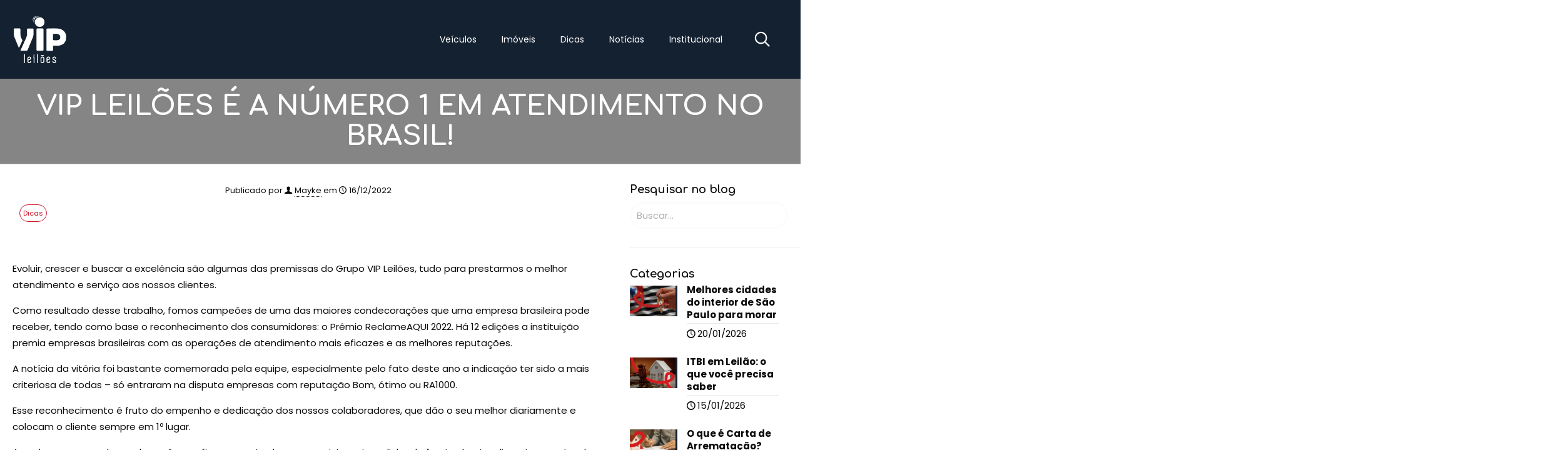

--- FILE ---
content_type: text/html; charset=UTF-8
request_url: https://blog.vipleiloes.com.br/vip-leiloes-e-a-numero-1-em-atendimento-no-brasil/
body_size: 38371
content:
<!DOCTYPE html>
<html lang="pt-BR" prefix="og: https://ogp.me/ns#" class="no-js " itemscope itemtype="https://schema.org/Article" >

<head>

<meta charset="UTF-8" />

<!-- Google Tag Manager for WordPress by gtm4wp.com -->
<script data-cfasync="false" data-pagespeed-no-defer>
	var gtm4wp_datalayer_name = "dataLayer";
	var dataLayer = dataLayer || [];
</script>
<!-- End Google Tag Manager for WordPress by gtm4wp.com --><meta name="format-detection" content="telephone=no">
<meta name="viewport" content="width=device-width, initial-scale=1, maximum-scale=1" />
<link rel="shortcut icon" href="https://blog.vipleiloes.com.br/wp-content/uploads/2025/06/fav.webp#2727" type="image/x-icon" />
<meta name="theme-color" content="#ffffff" media="(prefers-color-scheme: light)">
<meta name="theme-color" content="#ffffff" media="(prefers-color-scheme: dark)">

<!-- Search Engine Optimization by Rank Math - https://rankmath.com/ -->
<title>vip-leiloes-e-a-numero-1-em-atendimento-no-brasil</title>
<meta name="robots" content="follow, index, max-snippet:-1, max-video-preview:-1, max-image-preview:large"/>
<link rel="canonical" href="https://blog.vipleiloes.com.br/vip-leiloes-e-a-numero-1-em-atendimento-no-brasil/" />
<meta property="og:locale" content="pt_BR" />
<meta property="og:type" content="article" />
<meta property="og:title" content="vip-leiloes-e-a-numero-1-em-atendimento-no-brasil" />
<meta property="og:description" content="Evoluir, crescer e buscar a excelência são algumas das premissas do Grupo VIP Leilões, tudo para prestarmos o&lt;span class=&quot;excerpt-hellip&quot;&gt; […]&lt;/span&gt;" />
<meta property="og:url" content="https://blog.vipleiloes.com.br/vip-leiloes-e-a-numero-1-em-atendimento-no-brasil/" />
<meta property="og:site_name" content="Blog Vip Leilões" />
<meta property="article:publisher" content="https://www.facebook.com/vipleiloes" />
<meta property="article:section" content="Dicas" />
<meta property="og:updated_time" content="2023-03-06T15:34:39-03:00" />
<meta property="og:image" content="https://blog.vipleiloes.com.br/wp-content/uploads/2022/12/Post_Linkedin_555x450.png" />
<meta property="og:image:secure_url" content="https://blog.vipleiloes.com.br/wp-content/uploads/2022/12/Post_Linkedin_555x450.png" />
<meta property="og:image:width" content="555" />
<meta property="og:image:height" content="450" />
<meta property="og:image:alt" content="reclameaqui" />
<meta property="og:image:type" content="image/png" />
<meta property="article:published_time" content="2022-12-16T19:16:48-03:00" />
<meta property="article:modified_time" content="2023-03-06T15:34:39-03:00" />
<meta name="twitter:card" content="summary_large_image" />
<meta name="twitter:title" content="vip-leiloes-e-a-numero-1-em-atendimento-no-brasil" />
<meta name="twitter:description" content="Evoluir, crescer e buscar a excelência são algumas das premissas do Grupo VIP Leilões, tudo para prestarmos o&lt;span class=&quot;excerpt-hellip&quot;&gt; […]&lt;/span&gt;" />
<meta name="twitter:image" content="https://blog.vipleiloes.com.br/wp-content/uploads/2022/12/Post_Linkedin_555x450.png" />
<meta name="twitter:label1" content="Written by" />
<meta name="twitter:data1" content="Mayke" />
<meta name="twitter:label2" content="Time to read" />
<meta name="twitter:data2" content="Less than a minute" />
<script type="application/ld+json" class="rank-math-schema">{"@context":"https://schema.org","@graph":[{"@type":["Person","Organization"],"@id":"https://blog.vipleiloes.com.br/#person","name":"Vip Leil\u00f5es","sameAs":["https://www.facebook.com/vipleiloes","https://www.instagram.com/vipleiloes/","https://www.linkedin.com/company/vip-leil%c3%b5es/"],"logo":{"@type":"ImageObject","@id":"https://blog.vipleiloes.com.br/#logo","url":"https://blog.vipleiloes.com.br/wp-content/uploads/2025/06/fav.webp","contentUrl":"https://blog.vipleiloes.com.br/wp-content/uploads/2025/06/fav.webp","caption":"Blog Vip Leil\u00f5es","inLanguage":"pt-BR","width":"85","height":"85"},"image":{"@type":"ImageObject","@id":"https://blog.vipleiloes.com.br/#logo","url":"https://blog.vipleiloes.com.br/wp-content/uploads/2025/06/fav.webp","contentUrl":"https://blog.vipleiloes.com.br/wp-content/uploads/2025/06/fav.webp","caption":"Blog Vip Leil\u00f5es","inLanguage":"pt-BR","width":"85","height":"85"}},{"@type":"WebSite","@id":"https://blog.vipleiloes.com.br/#website","url":"https://blog.vipleiloes.com.br","name":"Blog Vip Leil\u00f5es","alternateName":"Blog VIP Leil\u00f5es","publisher":{"@id":"https://blog.vipleiloes.com.br/#person"},"inLanguage":"pt-BR"},{"@type":"ImageObject","@id":"https://blog.vipleiloes.com.br/wp-content/uploads/2022/12/Post_Linkedin_555x450.png","url":"https://blog.vipleiloes.com.br/wp-content/uploads/2022/12/Post_Linkedin_555x450.png","width":"555","height":"450","inLanguage":"pt-BR"},{"@type":"WebPage","@id":"https://blog.vipleiloes.com.br/vip-leiloes-e-a-numero-1-em-atendimento-no-brasil/#webpage","url":"https://blog.vipleiloes.com.br/vip-leiloes-e-a-numero-1-em-atendimento-no-brasil/","name":"vip-leiloes-e-a-numero-1-em-atendimento-no-brasil","datePublished":"2022-12-16T19:16:48-03:00","dateModified":"2023-03-06T15:34:39-03:00","isPartOf":{"@id":"https://blog.vipleiloes.com.br/#website"},"primaryImageOfPage":{"@id":"https://blog.vipleiloes.com.br/wp-content/uploads/2022/12/Post_Linkedin_555x450.png"},"inLanguage":"pt-BR"},{"@type":"Person","@id":"https://blog.vipleiloes.com.br/author/mayke-marketing/","name":"Mayke","url":"https://blog.vipleiloes.com.br/author/mayke-marketing/","image":{"@type":"ImageObject","@id":"https://secure.gravatar.com/avatar/55cdf4ae0f6363d81b27b2b80ef9d3ae?s=96&amp;d=mm&amp;r=g","url":"https://secure.gravatar.com/avatar/55cdf4ae0f6363d81b27b2b80ef9d3ae?s=96&amp;d=mm&amp;r=g","caption":"Mayke","inLanguage":"pt-BR"}},{"@type":"BlogPosting","headline":"vip-leiloes-e-a-numero-1-em-atendimento-no-brasil","keywords":"reclameaqui","datePublished":"2022-12-16T19:16:48-03:00","dateModified":"2023-03-06T15:34:39-03:00","author":{"@id":"https://blog.vipleiloes.com.br/author/mayke-marketing/","name":"Mayke"},"publisher":{"@id":"https://blog.vipleiloes.com.br/#person"},"description":"Como resultado desse trabalho, fomos campe\u00f5es de uma das maiores condecora\u00e7\u00f5es que uma empresa brasileira pode receber, tendo como base o reconhecimento dos consumidores: o Pr\u00eamio ReclameAQUI 2022. H\u00e1 12 edi\u00e7\u00f5es a institui\u00e7\u00e3o premia empresas brasileiras com as opera\u00e7\u00f5es de atendimento mais eficazes e as melhores reputa\u00e7\u00f5es.","name":"vip-leiloes-e-a-numero-1-em-atendimento-no-brasil","@id":"https://blog.vipleiloes.com.br/vip-leiloes-e-a-numero-1-em-atendimento-no-brasil/#richSnippet","isPartOf":{"@id":"https://blog.vipleiloes.com.br/vip-leiloes-e-a-numero-1-em-atendimento-no-brasil/#webpage"},"image":{"@id":"https://blog.vipleiloes.com.br/wp-content/uploads/2022/12/Post_Linkedin_555x450.png"},"inLanguage":"pt-BR","mainEntityOfPage":{"@id":"https://blog.vipleiloes.com.br/vip-leiloes-e-a-numero-1-em-atendimento-no-brasil/#webpage"}}]}</script>
<!-- /Rank Math WordPress SEO plugin -->

<link rel='dns-prefetch' href='//fonts.googleapis.com' />
<link rel="alternate" type="application/rss+xml" title="Feed para Blog Vip Leilões &raquo;" href="https://blog.vipleiloes.com.br/feed/" />
<link rel="alternate" type="application/rss+xml" title="Feed de comentários para Blog Vip Leilões &raquo;" href="https://blog.vipleiloes.com.br/comments/feed/" />
<link rel="alternate" type="application/rss+xml" title="Feed de comentários para Blog Vip Leilões &raquo; VIP LEILÕES É A NÚMERO 1 EM ATENDIMENTO NO BRASIL!" href="https://blog.vipleiloes.com.br/vip-leiloes-e-a-numero-1-em-atendimento-no-brasil/feed/" />
<script type="text/javascript">
/* <![CDATA[ */
window._wpemojiSettings = {"baseUrl":"https:\/\/s.w.org\/images\/core\/emoji\/15.0.3\/72x72\/","ext":".png","svgUrl":"https:\/\/s.w.org\/images\/core\/emoji\/15.0.3\/svg\/","svgExt":".svg","source":{"concatemoji":"https:\/\/blog.vipleiloes.com.br\/wp-includes\/js\/wp-emoji-release.min.js?ver=6.6.2"}};
/*! This file is auto-generated */
!function(i,n){var o,s,e;function c(e){try{var t={supportTests:e,timestamp:(new Date).valueOf()};sessionStorage.setItem(o,JSON.stringify(t))}catch(e){}}function p(e,t,n){e.clearRect(0,0,e.canvas.width,e.canvas.height),e.fillText(t,0,0);var t=new Uint32Array(e.getImageData(0,0,e.canvas.width,e.canvas.height).data),r=(e.clearRect(0,0,e.canvas.width,e.canvas.height),e.fillText(n,0,0),new Uint32Array(e.getImageData(0,0,e.canvas.width,e.canvas.height).data));return t.every(function(e,t){return e===r[t]})}function u(e,t,n){switch(t){case"flag":return n(e,"\ud83c\udff3\ufe0f\u200d\u26a7\ufe0f","\ud83c\udff3\ufe0f\u200b\u26a7\ufe0f")?!1:!n(e,"\ud83c\uddfa\ud83c\uddf3","\ud83c\uddfa\u200b\ud83c\uddf3")&&!n(e,"\ud83c\udff4\udb40\udc67\udb40\udc62\udb40\udc65\udb40\udc6e\udb40\udc67\udb40\udc7f","\ud83c\udff4\u200b\udb40\udc67\u200b\udb40\udc62\u200b\udb40\udc65\u200b\udb40\udc6e\u200b\udb40\udc67\u200b\udb40\udc7f");case"emoji":return!n(e,"\ud83d\udc26\u200d\u2b1b","\ud83d\udc26\u200b\u2b1b")}return!1}function f(e,t,n){var r="undefined"!=typeof WorkerGlobalScope&&self instanceof WorkerGlobalScope?new OffscreenCanvas(300,150):i.createElement("canvas"),a=r.getContext("2d",{willReadFrequently:!0}),o=(a.textBaseline="top",a.font="600 32px Arial",{});return e.forEach(function(e){o[e]=t(a,e,n)}),o}function t(e){var t=i.createElement("script");t.src=e,t.defer=!0,i.head.appendChild(t)}"undefined"!=typeof Promise&&(o="wpEmojiSettingsSupports",s=["flag","emoji"],n.supports={everything:!0,everythingExceptFlag:!0},e=new Promise(function(e){i.addEventListener("DOMContentLoaded",e,{once:!0})}),new Promise(function(t){var n=function(){try{var e=JSON.parse(sessionStorage.getItem(o));if("object"==typeof e&&"number"==typeof e.timestamp&&(new Date).valueOf()<e.timestamp+604800&&"object"==typeof e.supportTests)return e.supportTests}catch(e){}return null}();if(!n){if("undefined"!=typeof Worker&&"undefined"!=typeof OffscreenCanvas&&"undefined"!=typeof URL&&URL.createObjectURL&&"undefined"!=typeof Blob)try{var e="postMessage("+f.toString()+"("+[JSON.stringify(s),u.toString(),p.toString()].join(",")+"));",r=new Blob([e],{type:"text/javascript"}),a=new Worker(URL.createObjectURL(r),{name:"wpTestEmojiSupports"});return void(a.onmessage=function(e){c(n=e.data),a.terminate(),t(n)})}catch(e){}c(n=f(s,u,p))}t(n)}).then(function(e){for(var t in e)n.supports[t]=e[t],n.supports.everything=n.supports.everything&&n.supports[t],"flag"!==t&&(n.supports.everythingExceptFlag=n.supports.everythingExceptFlag&&n.supports[t]);n.supports.everythingExceptFlag=n.supports.everythingExceptFlag&&!n.supports.flag,n.DOMReady=!1,n.readyCallback=function(){n.DOMReady=!0}}).then(function(){return e}).then(function(){var e;n.supports.everything||(n.readyCallback(),(e=n.source||{}).concatemoji?t(e.concatemoji):e.wpemoji&&e.twemoji&&(t(e.twemoji),t(e.wpemoji)))}))}((window,document),window._wpemojiSettings);
/* ]]> */
</script>
<style id='wp-emoji-styles-inline-css' type='text/css'>

	img.wp-smiley, img.emoji {
		display: inline !important;
		border: none !important;
		box-shadow: none !important;
		height: 1em !important;
		width: 1em !important;
		margin: 0 0.07em !important;
		vertical-align: -0.1em !important;
		background: none !important;
		padding: 0 !important;
	}
</style>
<link rel='stylesheet' id='wp-block-library-css' href='https://blog.vipleiloes.com.br/wp-includes/css/dist/block-library/style.min.css?ver=6.6.2' type='text/css' media='all' />
<style id='classic-theme-styles-inline-css' type='text/css'>
/*! This file is auto-generated */
.wp-block-button__link{color:#fff;background-color:#32373c;border-radius:9999px;box-shadow:none;text-decoration:none;padding:calc(.667em + 2px) calc(1.333em + 2px);font-size:1.125em}.wp-block-file__button{background:#32373c;color:#fff;text-decoration:none}
</style>
<style id='global-styles-inline-css' type='text/css'>
:root{--wp--preset--aspect-ratio--square: 1;--wp--preset--aspect-ratio--4-3: 4/3;--wp--preset--aspect-ratio--3-4: 3/4;--wp--preset--aspect-ratio--3-2: 3/2;--wp--preset--aspect-ratio--2-3: 2/3;--wp--preset--aspect-ratio--16-9: 16/9;--wp--preset--aspect-ratio--9-16: 9/16;--wp--preset--color--black: #000000;--wp--preset--color--cyan-bluish-gray: #abb8c3;--wp--preset--color--white: #ffffff;--wp--preset--color--pale-pink: #f78da7;--wp--preset--color--vivid-red: #cf2e2e;--wp--preset--color--luminous-vivid-orange: #ff6900;--wp--preset--color--luminous-vivid-amber: #fcb900;--wp--preset--color--light-green-cyan: #7bdcb5;--wp--preset--color--vivid-green-cyan: #00d084;--wp--preset--color--pale-cyan-blue: #8ed1fc;--wp--preset--color--vivid-cyan-blue: #0693e3;--wp--preset--color--vivid-purple: #9b51e0;--wp--preset--gradient--vivid-cyan-blue-to-vivid-purple: linear-gradient(135deg,rgba(6,147,227,1) 0%,rgb(155,81,224) 100%);--wp--preset--gradient--light-green-cyan-to-vivid-green-cyan: linear-gradient(135deg,rgb(122,220,180) 0%,rgb(0,208,130) 100%);--wp--preset--gradient--luminous-vivid-amber-to-luminous-vivid-orange: linear-gradient(135deg,rgba(252,185,0,1) 0%,rgba(255,105,0,1) 100%);--wp--preset--gradient--luminous-vivid-orange-to-vivid-red: linear-gradient(135deg,rgba(255,105,0,1) 0%,rgb(207,46,46) 100%);--wp--preset--gradient--very-light-gray-to-cyan-bluish-gray: linear-gradient(135deg,rgb(238,238,238) 0%,rgb(169,184,195) 100%);--wp--preset--gradient--cool-to-warm-spectrum: linear-gradient(135deg,rgb(74,234,220) 0%,rgb(151,120,209) 20%,rgb(207,42,186) 40%,rgb(238,44,130) 60%,rgb(251,105,98) 80%,rgb(254,248,76) 100%);--wp--preset--gradient--blush-light-purple: linear-gradient(135deg,rgb(255,206,236) 0%,rgb(152,150,240) 100%);--wp--preset--gradient--blush-bordeaux: linear-gradient(135deg,rgb(254,205,165) 0%,rgb(254,45,45) 50%,rgb(107,0,62) 100%);--wp--preset--gradient--luminous-dusk: linear-gradient(135deg,rgb(255,203,112) 0%,rgb(199,81,192) 50%,rgb(65,88,208) 100%);--wp--preset--gradient--pale-ocean: linear-gradient(135deg,rgb(255,245,203) 0%,rgb(182,227,212) 50%,rgb(51,167,181) 100%);--wp--preset--gradient--electric-grass: linear-gradient(135deg,rgb(202,248,128) 0%,rgb(113,206,126) 100%);--wp--preset--gradient--midnight: linear-gradient(135deg,rgb(2,3,129) 0%,rgb(40,116,252) 100%);--wp--preset--font-size--small: 13px;--wp--preset--font-size--medium: 20px;--wp--preset--font-size--large: 36px;--wp--preset--font-size--x-large: 42px;--wp--preset--spacing--20: 0.44rem;--wp--preset--spacing--30: 0.67rem;--wp--preset--spacing--40: 1rem;--wp--preset--spacing--50: 1.5rem;--wp--preset--spacing--60: 2.25rem;--wp--preset--spacing--70: 3.38rem;--wp--preset--spacing--80: 5.06rem;--wp--preset--shadow--natural: 6px 6px 9px rgba(0, 0, 0, 0.2);--wp--preset--shadow--deep: 12px 12px 50px rgba(0, 0, 0, 0.4);--wp--preset--shadow--sharp: 6px 6px 0px rgba(0, 0, 0, 0.2);--wp--preset--shadow--outlined: 6px 6px 0px -3px rgba(255, 255, 255, 1), 6px 6px rgba(0, 0, 0, 1);--wp--preset--shadow--crisp: 6px 6px 0px rgba(0, 0, 0, 1);}:where(.is-layout-flex){gap: 0.5em;}:where(.is-layout-grid){gap: 0.5em;}body .is-layout-flex{display: flex;}.is-layout-flex{flex-wrap: wrap;align-items: center;}.is-layout-flex > :is(*, div){margin: 0;}body .is-layout-grid{display: grid;}.is-layout-grid > :is(*, div){margin: 0;}:where(.wp-block-columns.is-layout-flex){gap: 2em;}:where(.wp-block-columns.is-layout-grid){gap: 2em;}:where(.wp-block-post-template.is-layout-flex){gap: 1.25em;}:where(.wp-block-post-template.is-layout-grid){gap: 1.25em;}.has-black-color{color: var(--wp--preset--color--black) !important;}.has-cyan-bluish-gray-color{color: var(--wp--preset--color--cyan-bluish-gray) !important;}.has-white-color{color: var(--wp--preset--color--white) !important;}.has-pale-pink-color{color: var(--wp--preset--color--pale-pink) !important;}.has-vivid-red-color{color: var(--wp--preset--color--vivid-red) !important;}.has-luminous-vivid-orange-color{color: var(--wp--preset--color--luminous-vivid-orange) !important;}.has-luminous-vivid-amber-color{color: var(--wp--preset--color--luminous-vivid-amber) !important;}.has-light-green-cyan-color{color: var(--wp--preset--color--light-green-cyan) !important;}.has-vivid-green-cyan-color{color: var(--wp--preset--color--vivid-green-cyan) !important;}.has-pale-cyan-blue-color{color: var(--wp--preset--color--pale-cyan-blue) !important;}.has-vivid-cyan-blue-color{color: var(--wp--preset--color--vivid-cyan-blue) !important;}.has-vivid-purple-color{color: var(--wp--preset--color--vivid-purple) !important;}.has-black-background-color{background-color: var(--wp--preset--color--black) !important;}.has-cyan-bluish-gray-background-color{background-color: var(--wp--preset--color--cyan-bluish-gray) !important;}.has-white-background-color{background-color: var(--wp--preset--color--white) !important;}.has-pale-pink-background-color{background-color: var(--wp--preset--color--pale-pink) !important;}.has-vivid-red-background-color{background-color: var(--wp--preset--color--vivid-red) !important;}.has-luminous-vivid-orange-background-color{background-color: var(--wp--preset--color--luminous-vivid-orange) !important;}.has-luminous-vivid-amber-background-color{background-color: var(--wp--preset--color--luminous-vivid-amber) !important;}.has-light-green-cyan-background-color{background-color: var(--wp--preset--color--light-green-cyan) !important;}.has-vivid-green-cyan-background-color{background-color: var(--wp--preset--color--vivid-green-cyan) !important;}.has-pale-cyan-blue-background-color{background-color: var(--wp--preset--color--pale-cyan-blue) !important;}.has-vivid-cyan-blue-background-color{background-color: var(--wp--preset--color--vivid-cyan-blue) !important;}.has-vivid-purple-background-color{background-color: var(--wp--preset--color--vivid-purple) !important;}.has-black-border-color{border-color: var(--wp--preset--color--black) !important;}.has-cyan-bluish-gray-border-color{border-color: var(--wp--preset--color--cyan-bluish-gray) !important;}.has-white-border-color{border-color: var(--wp--preset--color--white) !important;}.has-pale-pink-border-color{border-color: var(--wp--preset--color--pale-pink) !important;}.has-vivid-red-border-color{border-color: var(--wp--preset--color--vivid-red) !important;}.has-luminous-vivid-orange-border-color{border-color: var(--wp--preset--color--luminous-vivid-orange) !important;}.has-luminous-vivid-amber-border-color{border-color: var(--wp--preset--color--luminous-vivid-amber) !important;}.has-light-green-cyan-border-color{border-color: var(--wp--preset--color--light-green-cyan) !important;}.has-vivid-green-cyan-border-color{border-color: var(--wp--preset--color--vivid-green-cyan) !important;}.has-pale-cyan-blue-border-color{border-color: var(--wp--preset--color--pale-cyan-blue) !important;}.has-vivid-cyan-blue-border-color{border-color: var(--wp--preset--color--vivid-cyan-blue) !important;}.has-vivid-purple-border-color{border-color: var(--wp--preset--color--vivid-purple) !important;}.has-vivid-cyan-blue-to-vivid-purple-gradient-background{background: var(--wp--preset--gradient--vivid-cyan-blue-to-vivid-purple) !important;}.has-light-green-cyan-to-vivid-green-cyan-gradient-background{background: var(--wp--preset--gradient--light-green-cyan-to-vivid-green-cyan) !important;}.has-luminous-vivid-amber-to-luminous-vivid-orange-gradient-background{background: var(--wp--preset--gradient--luminous-vivid-amber-to-luminous-vivid-orange) !important;}.has-luminous-vivid-orange-to-vivid-red-gradient-background{background: var(--wp--preset--gradient--luminous-vivid-orange-to-vivid-red) !important;}.has-very-light-gray-to-cyan-bluish-gray-gradient-background{background: var(--wp--preset--gradient--very-light-gray-to-cyan-bluish-gray) !important;}.has-cool-to-warm-spectrum-gradient-background{background: var(--wp--preset--gradient--cool-to-warm-spectrum) !important;}.has-blush-light-purple-gradient-background{background: var(--wp--preset--gradient--blush-light-purple) !important;}.has-blush-bordeaux-gradient-background{background: var(--wp--preset--gradient--blush-bordeaux) !important;}.has-luminous-dusk-gradient-background{background: var(--wp--preset--gradient--luminous-dusk) !important;}.has-pale-ocean-gradient-background{background: var(--wp--preset--gradient--pale-ocean) !important;}.has-electric-grass-gradient-background{background: var(--wp--preset--gradient--electric-grass) !important;}.has-midnight-gradient-background{background: var(--wp--preset--gradient--midnight) !important;}.has-small-font-size{font-size: var(--wp--preset--font-size--small) !important;}.has-medium-font-size{font-size: var(--wp--preset--font-size--medium) !important;}.has-large-font-size{font-size: var(--wp--preset--font-size--large) !important;}.has-x-large-font-size{font-size: var(--wp--preset--font-size--x-large) !important;}
:where(.wp-block-post-template.is-layout-flex){gap: 1.25em;}:where(.wp-block-post-template.is-layout-grid){gap: 1.25em;}
:where(.wp-block-columns.is-layout-flex){gap: 2em;}:where(.wp-block-columns.is-layout-grid){gap: 2em;}
:root :where(.wp-block-pullquote){font-size: 1.5em;line-height: 1.6;}
</style>
<link rel='stylesheet' id='contact-form-7-css' href='https://blog.vipleiloes.com.br/wp-content/plugins/contact-form-7/includes/css/styles.css?ver=6.0.6' type='text/css' media='all' />
<link rel='stylesheet' id='mfn-be-css' href='https://blog.vipleiloes.com.br/wp-content/themes/betheme/css/be.css?ver=27.6.3' type='text/css' media='all' />
<link rel='stylesheet' id='mfn-animations-css' href='https://blog.vipleiloes.com.br/wp-content/themes/betheme/assets/animations/animations.min.css?ver=27.6.3' type='text/css' media='all' />
<link rel='stylesheet' id='mfn-font-awesome-css' href='https://blog.vipleiloes.com.br/wp-content/themes/betheme/fonts/fontawesome/fontawesome.css?ver=27.6.3' type='text/css' media='all' />
<link rel='stylesheet' id='mfn-jplayer-css' href='https://blog.vipleiloes.com.br/wp-content/themes/betheme/assets/jplayer/css/jplayer.blue.monday.min.css?ver=27.6.3' type='text/css' media='all' />
<link rel='stylesheet' id='mfn-responsive-css' href='https://blog.vipleiloes.com.br/wp-content/themes/betheme/css/responsive.css?ver=27.6.3' type='text/css' media='all' />
<link rel='stylesheet' id='mfn-fonts-css' href='https://fonts.googleapis.com/css?family=Poppins%3A1%2C300%2C400%2C500%2C600%2C700%7CComfortaa%3A1%2C300%2C400%2C500%2C600%2C700&#038;display=swap&#038;ver=6.6.2' type='text/css' media='all' />
<style id='mfn-dynamic-inline-css' type='text/css'>
html{background-color:#ffffff}#Wrapper,#Content,.mfn-popup .mfn-popup-content,.mfn-off-canvas-sidebar .mfn-off-canvas-content-wrapper,.mfn-cart-holder,.mfn-header-login,#Top_bar .search_wrapper,#Top_bar .top_bar_right .mfn-live-search-box,.column_livesearch .mfn-live-search-wrapper,.column_livesearch .mfn-live-search-box{background-color:#ffffff}.layout-boxed.mfn-bebuilder-header.mfn-ui #Wrapper .mfn-only-sample-content{background-color:#ffffff}body:not(.template-slider) #Header{min-height:0px}body.header-below:not(.template-slider) #Header{padding-top:0px}#Subheader{padding:20px 0}#Footer .widgets_wrapper{padding:40px 0 50px}.has-search-overlay.search-overlay-opened #search-overlay{background-color:rgba(0,0,0,0.6)}.elementor-page.elementor-default #Content .the_content .section_wrapper{max-width:100%}.elementor-page.elementor-default #Content .section.the_content{width:100%}.elementor-page.elementor-default #Content .section_wrapper .the_content_wrapper{margin-left:0;margin-right:0;width:100%}body,span.date_label,.timeline_items li h3 span,input[type="date"],input[type="text"],input[type="password"],input[type="tel"],input[type="email"],input[type="url"],textarea,select,.offer_li .title h3,.mfn-menu-item-megamenu{font-family:"Poppins",-apple-system,BlinkMacSystemFont,"Segoe UI",Roboto,Oxygen-Sans,Ubuntu,Cantarell,"Helvetica Neue",sans-serif}.lead,.big{font-family:"Poppins",-apple-system,BlinkMacSystemFont,"Segoe UI",Roboto,Oxygen-Sans,Ubuntu,Cantarell,"Helvetica Neue",sans-serif}#menu > ul > li > a,#overlay-menu ul li a{font-family:"Poppins",-apple-system,BlinkMacSystemFont,"Segoe UI",Roboto,Oxygen-Sans,Ubuntu,Cantarell,"Helvetica Neue",sans-serif}#Subheader .title{font-family:"Comfortaa",-apple-system,BlinkMacSystemFont,"Segoe UI",Roboto,Oxygen-Sans,Ubuntu,Cantarell,"Helvetica Neue",sans-serif}h1,h2,h3,h4,.text-logo #logo{font-family:"Comfortaa",-apple-system,BlinkMacSystemFont,"Segoe UI",Roboto,Oxygen-Sans,Ubuntu,Cantarell,"Helvetica Neue",sans-serif}h5,h6{font-family:"Poppins",-apple-system,BlinkMacSystemFont,"Segoe UI",Roboto,Oxygen-Sans,Ubuntu,Cantarell,"Helvetica Neue",sans-serif}blockquote{font-family:"Poppins",-apple-system,BlinkMacSystemFont,"Segoe UI",Roboto,Oxygen-Sans,Ubuntu,Cantarell,"Helvetica Neue",sans-serif}.chart_box .chart .num,.counter .desc_wrapper .number-wrapper,.how_it_works .image .number,.pricing-box .plan-header .price,.quick_fact .number-wrapper,.woocommerce .product div.entry-summary .price{font-family:"Poppins",-apple-system,BlinkMacSystemFont,"Segoe UI",Roboto,Oxygen-Sans,Ubuntu,Cantarell,"Helvetica Neue",sans-serif}body,.mfn-menu-item-megamenu{font-size:15px;line-height:26px;font-weight:400;letter-spacing:0px}.lead,.big{font-size:17px;line-height:28px;font-weight:400;letter-spacing:0px}#menu > ul > li > a,#overlay-menu ul li a{font-size:14px;font-weight:400;letter-spacing:0px}#overlay-menu ul li a{line-height:21px}#Subheader .title{font-size:44px;line-height:48px;font-weight:700;letter-spacing:0px}h1,.text-logo #logo{font-size:48px;line-height:52px;font-weight:700;letter-spacing:0px}h2{font-size:54px;line-height:56px;font-weight:900;letter-spacing:-3px}h3,.woocommerce ul.products li.product h3,.woocommerce #customer_login h2{font-size:26px;line-height:35px;font-weight:700;letter-spacing:0px}h4,.woocommerce .woocommerce-order-details__title,.woocommerce .wc-bacs-bank-details-heading,.woocommerce .woocommerce-customer-details h2{font-size:22px;line-height:30px;font-weight:700;letter-spacing:0px}h5{font-size:14px;line-height:16px;font-weight:500;letter-spacing:8px}h6{font-size:15px;line-height:20px;font-weight:700;letter-spacing:0px}#Intro .intro-title{font-size:70px;line-height:70px;font-weight:400;letter-spacing:0px}@media only screen and (min-width:768px) and (max-width:959px){body,.mfn-menu-item-megamenu{font-size:15px;line-height:26px;font-weight:400;letter-spacing:0px}.lead,.big{font-size:17px;line-height:28px;font-weight:400;letter-spacing:0px}#menu > ul > li > a,#overlay-menu ul li a{font-size:14px;font-weight:400;letter-spacing:0px}#overlay-menu ul li a{line-height:21px}#Subheader .title{font-size:44px;line-height:48px;font-weight:700;letter-spacing:0px}h1,.text-logo #logo{font-size:48px;line-height:52px;font-weight:700;letter-spacing:0px}h2{font-size:54px;line-height:56px;font-weight:900;letter-spacing:-3px}h3,.woocommerce ul.products li.product h3,.woocommerce #customer_login h2{font-size:26px;line-height:35px;font-weight:700;letter-spacing:0px}h4,.woocommerce .woocommerce-order-details__title,.woocommerce .wc-bacs-bank-details-heading,.woocommerce .woocommerce-customer-details h2{font-size:22px;line-height:30px;font-weight:700;letter-spacing:0px}h5{font-size:14px;line-height:16px;font-weight:500;letter-spacing:8px}h6{font-size:15px;line-height:20px;font-weight:700;letter-spacing:0px}#Intro .intro-title{font-size:70px;line-height:70px;font-weight:400;letter-spacing:0px}blockquote{font-size:15px}.chart_box .chart .num{font-size:45px;line-height:45px}.counter .desc_wrapper .number-wrapper{font-size:45px;line-height:45px}.counter .desc_wrapper .title{font-size:14px;line-height:18px}.faq .question .title{font-size:14px}.fancy_heading .title{font-size:38px;line-height:38px}.offer .offer_li .desc_wrapper .title h3{font-size:32px;line-height:32px}.offer_thumb_ul li.offer_thumb_li .desc_wrapper .title h3{font-size:32px;line-height:32px}.pricing-box .plan-header h2{font-size:27px;line-height:27px}.pricing-box .plan-header .price > span{font-size:40px;line-height:40px}.pricing-box .plan-header .price sup.currency{font-size:18px;line-height:18px}.pricing-box .plan-header .price sup.period{font-size:14px;line-height:14px}.quick_fact .number-wrapper{font-size:80px;line-height:80px}.trailer_box .desc h2{font-size:27px;line-height:27px}.widget > h3{font-size:17px;line-height:20px}}@media only screen and (min-width:480px) and (max-width:767px){body,.mfn-menu-item-megamenu{font-size:15px;line-height:26px;font-weight:400;letter-spacing:0px}.lead,.big{font-size:17px;line-height:28px;font-weight:400;letter-spacing:0px}#menu > ul > li > a,#overlay-menu ul li a{font-size:14px;font-weight:400;letter-spacing:0px}#overlay-menu ul li a{line-height:21px}#Subheader .title{font-size:44px;line-height:48px;font-weight:700;letter-spacing:0px}h1,.text-logo #logo{font-size:48px;line-height:52px;font-weight:700;letter-spacing:0px}h2{font-size:46px;line-height:50px;font-weight:900;letter-spacing:-3px}h3,.woocommerce ul.products li.product h3,.woocommerce #customer_login h2{font-size:24px;line-height:28px;font-weight:700;letter-spacing:0px}h4,.woocommerce .woocommerce-order-details__title,.woocommerce .wc-bacs-bank-details-heading,.woocommerce .woocommerce-customer-details h2{font-size:20px;line-height:24px;font-weight:700;letter-spacing:0px}h5{font-size:14px;line-height:16px;font-weight:500;letter-spacing:8px}h6{font-size:15px;line-height:20px;font-weight:700;letter-spacing:0px}#Intro .intro-title{font-size:70px;line-height:70px;font-weight:400;letter-spacing:0px}blockquote{font-size:14px}.chart_box .chart .num{font-size:40px;line-height:40px}.counter .desc_wrapper .number-wrapper{font-size:40px;line-height:40px}.counter .desc_wrapper .title{font-size:13px;line-height:16px}.faq .question .title{font-size:13px}.fancy_heading .title{font-size:34px;line-height:34px}.offer .offer_li .desc_wrapper .title h3{font-size:28px;line-height:28px}.offer_thumb_ul li.offer_thumb_li .desc_wrapper .title h3{font-size:28px;line-height:28px}.pricing-box .plan-header h2{font-size:24px;line-height:24px}.pricing-box .plan-header .price > span{font-size:34px;line-height:34px}.pricing-box .plan-header .price sup.currency{font-size:16px;line-height:16px}.pricing-box .plan-header .price sup.period{font-size:13px;line-height:13px}.quick_fact .number-wrapper{font-size:70px;line-height:70px}.trailer_box .desc h2{font-size:24px;line-height:24px}.widget > h3{font-size:16px;line-height:19px}}@media only screen and (max-width:479px){body,.mfn-menu-item-megamenu{font-size:15px;line-height:26px;font-weight:400;letter-spacing:0px}.lead,.big{font-size:17px;line-height:28px;font-weight:400;letter-spacing:0px}#menu > ul > li > a,#overlay-menu ul li a{font-size:14px;font-weight:400;letter-spacing:0px}#overlay-menu ul li a{line-height:21px}#Subheader .title{font-size:44px;line-height:48px;font-weight:700;letter-spacing:0px}h1,.text-logo #logo{font-size:48px;line-height:52px;font-weight:700;letter-spacing:0px}h2{font-size:46px;line-height:50px;font-weight:900;letter-spacing:-3px}h3,.woocommerce ul.products li.product h3,.woocommerce #customer_login h2{font-size:24px;line-height:28px;font-weight:700;letter-spacing:0px}h4,.woocommerce .woocommerce-order-details__title,.woocommerce .wc-bacs-bank-details-heading,.woocommerce .woocommerce-customer-details h2{font-size:20px;line-height:24px;font-weight:700;letter-spacing:0px}h5{font-size:14px;line-height:16px;font-weight:500;letter-spacing:8px}h6{font-size:15px;line-height:20px;font-weight:700;letter-spacing:0px}#Intro .intro-title{font-size:70px;line-height:70px;font-weight:400;letter-spacing:0px}blockquote{font-size:13px}.chart_box .chart .num{font-size:35px;line-height:35px}.counter .desc_wrapper .number-wrapper{font-size:35px;line-height:35px}.counter .desc_wrapper .title{font-size:13px;line-height:26px}.faq .question .title{font-size:13px}.fancy_heading .title{font-size:30px;line-height:30px}.offer .offer_li .desc_wrapper .title h3{font-size:26px;line-height:26px}.offer_thumb_ul li.offer_thumb_li .desc_wrapper .title h3{font-size:26px;line-height:26px}.pricing-box .plan-header h2{font-size:21px;line-height:21px}.pricing-box .plan-header .price > span{font-size:32px;line-height:32px}.pricing-box .plan-header .price sup.currency{font-size:14px;line-height:14px}.pricing-box .plan-header .price sup.period{font-size:13px;line-height:13px}.quick_fact .number-wrapper{font-size:60px;line-height:60px}.trailer_box .desc h2{font-size:21px;line-height:21px}.widget > h3{font-size:15px;line-height:18px}}.with_aside .sidebar.columns{width:23%}.with_aside .sections_group{width:77%}.aside_both .sidebar.columns{width:18%}.aside_both .sidebar.sidebar-1{margin-left:-82%}.aside_both .sections_group{width:64%;margin-left:18%}@media only screen and (min-width:1240px){#Wrapper,.with_aside .content_wrapper{max-width:1280px}body.layout-boxed.mfn-header-scrolled .mfn-header-tmpl.mfn-sticky-layout-width{max-width:1280px;left:0;right:0;margin-left:auto;margin-right:auto}body.layout-boxed:not(.mfn-header-scrolled) .mfn-header-tmpl.mfn-header-layout-width,body.layout-boxed .mfn-header-tmpl.mfn-header-layout-width:not(.mfn-hasSticky){max-width:1280px;left:0;right:0;margin-left:auto;margin-right:auto}body.layout-boxed.mfn-bebuilder-header.mfn-ui .mfn-only-sample-content{max-width:1280px;margin-left:auto;margin-right:auto}.section_wrapper,.container{max-width:1260px}.layout-boxed.header-boxed #Top_bar.is-sticky{max-width:1280px}}@media only screen and (max-width:767px){#Wrapper{max-width:calc(100% - 67px)}.content_wrapper .section_wrapper,.container,.four.columns .widget-area{max-width:550px !important;padding-left:33px;padding-right:33px}}body{--mfn-button-font-family:inherit;--mfn-button-font-size:15px;--mfn-button-font-weight:400;--mfn-button-font-style:inherit;--mfn-button-letter-spacing:0px;--mfn-button-padding:16px 35px 16px 35px;--mfn-button-border-width:0;--mfn-button-border-radius:50px 50px 50px 50px;--mfn-button-gap:10px;--mfn-button-transition:0.2s;--mfn-button-color:#ffffff;--mfn-button-color-hover:#ffffff;--mfn-button-bg:#142131;--mfn-button-bg-hover:#142131;--mfn-button-border-color:transparent;--mfn-button-border-color-hover:transparent;--mfn-button-icon-color:#ffffff;--mfn-button-icon-color-hover:#ffffff;--mfn-button-box-shadow:unset;--mfn-button-theme-color:#ffffff;--mfn-button-theme-color-hover:#ffffff;--mfn-button-theme-bg:#142131;--mfn-button-theme-bg-hover:#142131;--mfn-button-theme-border-color:transparent;--mfn-button-theme-border-color-hover:transparent;--mfn-button-theme-icon-color:#ffffff;--mfn-button-theme-icon-color-hover:#ffffff;--mfn-button-theme-box-shadow:unset;--mfn-button-shop-color:#ffffff;--mfn-button-shop-color-hover:#ffffff;--mfn-button-shop-bg:#142131;--mfn-button-shop-bg-hover:#142131;--mfn-button-shop-border-color:transparent;--mfn-button-shop-border-color-hover:transparent;--mfn-button-shop-icon-color:#626262;--mfn-button-shop-icon-color-hover:#626262;--mfn-button-shop-box-shadow:unset;--mfn-button-action-color:#ffffff;--mfn-button-action-color-hover:#ffffff;--mfn-button-action-bg:#142131;--mfn-button-action-bg-hover:#142131;--mfn-button-action-border-color:transparent;--mfn-button-action-border-color-hover:transparent;--mfn-button-action-icon-color:#626262;--mfn-button-action-icon-color-hover:#626262;--mfn-button-action-box-shadow:unset}@media only screen and (max-width:959px){body{}}@media only screen and (max-width:768px){body{}}.mfn-cookies{--mfn-gdpr2-container-text-color:#626262;--mfn-gdpr2-container-strong-color:#07070a;--mfn-gdpr2-container-bg:#ffffff;--mfn-gdpr2-container-overlay:rgba(25,37,48,0.6);--mfn-gdpr2-details-box-bg:#fbfbfb;--mfn-gdpr2-details-switch-bg:#00032a;--mfn-gdpr2-details-switch-bg-active:#5acb65;--mfn-gdpr2-tabs-text-color:#07070a;--mfn-gdpr2-tabs-text-color-active:#0089f7;--mfn-gdpr2-tabs-border:rgba(8,8,14,0.1);--mfn-gdpr2-buttons-box-bg:#fbfbfb}#Top_bar #logo,.header-fixed #Top_bar #logo,.header-plain #Top_bar #logo,.header-transparent #Top_bar #logo{height:75px;line-height:75px;padding:25px 0}.logo-overflow #Top_bar:not(.is-sticky) .logo{height:125px}#Top_bar .menu > li > a{padding:32.5px 0}.menu-highlight:not(.header-creative) #Top_bar .menu > li > a{margin:37.5px 0}.header-plain:not(.menu-highlight) #Top_bar .menu > li > a span:not(.description){line-height:125px}.header-fixed #Top_bar .menu > li > a{padding:47.5px 0}@media only screen and (max-width:767px){.mobile-header-mini #Top_bar #logo{height:50px!important;line-height:50px!important;margin:5px 0}}#Top_bar #logo img.svg{width:100px}.image_frame,.wp-caption{border-width:0px}.alert{border-radius:0px}#Top_bar .top_bar_right .top-bar-right-input input{width:200px}.mfn-live-search-box .mfn-live-search-list{max-height:300px}input[type="date"],input[type="email"],input[type="number"],input[type="password"],input[type="search"],input[type="tel"],input[type="text"],input[type="url"],select,textarea,.woocommerce .quantity input.qty{border-radius:25px}.select2-container--default .select2-selection--single,.select2-dropdown,.select2-container--default.select2-container--open .select2-selection--single{border-radius:25px}#Side_slide{right:-250px;width:250px}#Side_slide.left{left:-250px}.blog-teaser li .desc-wrapper .desc{background-position-y:-1px}.mfn-free-delivery-info{--mfn-free-delivery-bar:#142131;--mfn-free-delivery-bg:rgba(0,0,0,0.1);--mfn-free-delivery-achieved:#142131}#back_to_top i{color:#ffffff}@media only screen and ( max-width:767px ){#Subheader{padding:80px 0}}@media only screen and (min-width:1240px){body:not(.header-simple) #Top_bar #menu{display:block!important}.tr-menu #Top_bar #menu{background:none!important}#Top_bar .menu > li > ul.mfn-megamenu > li{float:left}#Top_bar .menu > li > ul.mfn-megamenu > li.mfn-megamenu-cols-1{width:100%}#Top_bar .menu > li > ul.mfn-megamenu > li.mfn-megamenu-cols-2{width:50%}#Top_bar .menu > li > ul.mfn-megamenu > li.mfn-megamenu-cols-3{width:33.33%}#Top_bar .menu > li > ul.mfn-megamenu > li.mfn-megamenu-cols-4{width:25%}#Top_bar .menu > li > ul.mfn-megamenu > li.mfn-megamenu-cols-5{width:20%}#Top_bar .menu > li > ul.mfn-megamenu > li.mfn-megamenu-cols-6{width:16.66%}#Top_bar .menu > li > ul.mfn-megamenu > li > ul{display:block!important;position:inherit;left:auto;top:auto;border-width:0 1px 0 0}#Top_bar .menu > li > ul.mfn-megamenu > li:last-child > ul{border:0}#Top_bar .menu > li > ul.mfn-megamenu > li > ul li{width:auto}#Top_bar .menu > li > ul.mfn-megamenu a.mfn-megamenu-title{text-transform:uppercase;font-weight:400;background:none}#Top_bar .menu > li > ul.mfn-megamenu a .menu-arrow{display:none}.menuo-right #Top_bar .menu > li > ul.mfn-megamenu{left:0;width:98%!important;margin:0 1%;padding:20px 0}.menuo-right #Top_bar .menu > li > ul.mfn-megamenu-bg{box-sizing:border-box}#Top_bar .menu > li > ul.mfn-megamenu-bg{padding:20px 166px 20px 20px;background-repeat:no-repeat;background-position:right bottom}.rtl #Top_bar .menu > li > ul.mfn-megamenu-bg{padding-left:166px;padding-right:20px;background-position:left bottom}#Top_bar .menu > li > ul.mfn-megamenu-bg > li{background:none}#Top_bar .menu > li > ul.mfn-megamenu-bg > li a{border:none}#Top_bar .menu > li > ul.mfn-megamenu-bg > li > ul{background:none!important;-webkit-box-shadow:0 0 0 0;-moz-box-shadow:0 0 0 0;box-shadow:0 0 0 0}.mm-vertical #Top_bar .container{position:relative}.mm-vertical #Top_bar .top_bar_left{position:static}.mm-vertical #Top_bar .menu > li ul{box-shadow:0 0 0 0 transparent!important;background-image:none}.mm-vertical #Top_bar .menu > li > ul.mfn-megamenu{padding:20px 0}.mm-vertical.header-plain #Top_bar .menu > li > ul.mfn-megamenu{width:100%!important;margin:0}.mm-vertical #Top_bar .menu > li > ul.mfn-megamenu > li{display:table-cell;float:none!important;width:10%;padding:0 15px;border-right:1px solid rgba(0,0,0,0.05)}.mm-vertical #Top_bar .menu > li > ul.mfn-megamenu > li:last-child{border-right-width:0}.mm-vertical #Top_bar .menu > li > ul.mfn-megamenu > li.hide-border{border-right-width:0}.mm-vertical #Top_bar .menu > li > ul.mfn-megamenu > li a{border-bottom-width:0;padding:9px 15px;line-height:120%}.mm-vertical #Top_bar .menu > li > ul.mfn-megamenu a.mfn-megamenu-title{font-weight:700}.rtl .mm-vertical #Top_bar .menu > li > ul.mfn-megamenu > li:first-child{border-right-width:0}.rtl .mm-vertical #Top_bar .menu > li > ul.mfn-megamenu > li:last-child{border-right-width:1px}body.header-shop #Top_bar #menu{display:flex!important;background-color:transparent}.header-shop #Top_bar.is-sticky .top_bar_row_second{display:none}.header-plain:not(.menuo-right) #Header .top_bar_left{width:auto!important}.header-stack.header-center #Top_bar #menu{display:inline-block!important}.header-simple #Top_bar #menu{display:none;height:auto;width:300px;bottom:auto;top:100%;right:1px;position:absolute;margin:0}.header-simple #Header a.responsive-menu-toggle{display:block;right:10px}.header-simple #Top_bar #menu > ul{width:100%;float:left}.header-simple #Top_bar #menu ul li{width:100%;padding-bottom:0;border-right:0;position:relative}.header-simple #Top_bar #menu ul li a{padding:0 20px;margin:0;display:block;height:auto;line-height:normal;border:none}.header-simple #Top_bar #menu ul li a:not(.menu-toggle):after{display:none}.header-simple #Top_bar #menu ul li a span{border:none;line-height:44px;display:inline;padding:0}.header-simple #Top_bar #menu ul li.submenu .menu-toggle{display:block;position:absolute;right:0;top:0;width:44px;height:44px;line-height:44px;font-size:30px;font-weight:300;text-align:center;cursor:pointer;color:#444;opacity:0.33;transform:unset}.header-simple #Top_bar #menu ul li.submenu .menu-toggle:after{content:"+";position:static}.header-simple #Top_bar #menu ul li.hover > .menu-toggle:after{content:"-"}.header-simple #Top_bar #menu ul li.hover a{border-bottom:0}.header-simple #Top_bar #menu ul.mfn-megamenu li .menu-toggle{display:none}.header-simple #Top_bar #menu ul li ul{position:relative!important;left:0!important;top:0;padding:0;margin:0!important;width:auto!important;background-image:none}.header-simple #Top_bar #menu ul li ul li{width:100%!important;display:block;padding:0}.header-simple #Top_bar #menu ul li ul li a{padding:0 20px 0 30px}.header-simple #Top_bar #menu ul li ul li a .menu-arrow{display:none}.header-simple #Top_bar #menu ul li ul li a span{padding:0}.header-simple #Top_bar #menu ul li ul li a span:after{display:none!important}.header-simple #Top_bar .menu > li > ul.mfn-megamenu a.mfn-megamenu-title{text-transform:uppercase;font-weight:400}.header-simple #Top_bar .menu > li > ul.mfn-megamenu > li > ul{display:block!important;position:inherit;left:auto;top:auto}.header-simple #Top_bar #menu ul li ul li ul{border-left:0!important;padding:0;top:0}.header-simple #Top_bar #menu ul li ul li ul li a{padding:0 20px 0 40px}.rtl.header-simple #Top_bar #menu{left:1px;right:auto}.rtl.header-simple #Top_bar a.responsive-menu-toggle{left:10px;right:auto}.rtl.header-simple #Top_bar #menu ul li.submenu .menu-toggle{left:0;right:auto}.rtl.header-simple #Top_bar #menu ul li ul{left:auto!important;right:0!important}.rtl.header-simple #Top_bar #menu ul li ul li a{padding:0 30px 0 20px}.rtl.header-simple #Top_bar #menu ul li ul li ul li a{padding:0 40px 0 20px}.menu-highlight #Top_bar .menu > li{margin:0 2px}.menu-highlight:not(.header-creative) #Top_bar .menu > li > a{padding:0;-webkit-border-radius:5px;border-radius:5px}.menu-highlight #Top_bar .menu > li > a:after{display:none}.menu-highlight #Top_bar .menu > li > a span:not(.description){line-height:50px}.menu-highlight #Top_bar .menu > li > a span.description{display:none}.menu-highlight.header-stack #Top_bar .menu > li > a{margin:10px 0!important}.menu-highlight.header-stack #Top_bar .menu > li > a span:not(.description){line-height:40px}.menu-highlight.header-simple #Top_bar #menu ul li,.menu-highlight.header-creative #Top_bar #menu ul li{margin:0}.menu-highlight.header-simple #Top_bar #menu ul li > a,.menu-highlight.header-creative #Top_bar #menu ul li > a{-webkit-border-radius:0;border-radius:0}.menu-highlight:not(.header-fixed):not(.header-simple) #Top_bar.is-sticky .menu > li > a{margin:10px 0!important;padding:5px 0!important}.menu-highlight:not(.header-fixed):not(.header-simple) #Top_bar.is-sticky .menu > li > a span{line-height:30px!important}.header-modern.menu-highlight.menuo-right .menu_wrapper{margin-right:20px}.menu-line-below #Top_bar .menu > li > a:not(.menu-toggle):after{top:auto;bottom:-4px}.menu-line-below #Top_bar.is-sticky .menu > li > a:not(.menu-toggle):after{top:auto;bottom:-4px}.menu-line-below-80 #Top_bar:not(.is-sticky) .menu > li > a:not(.menu-toggle):after{height:4px;left:10%;top:50%;margin-top:20px;width:80%}.menu-line-below-80-1 #Top_bar:not(.is-sticky) .menu > li > a:not(.menu-toggle):after{height:1px;left:10%;top:50%;margin-top:20px;width:80%}.menu-link-color #Top_bar .menu > li > a:not(.menu-toggle):after{display:none!important}.menu-arrow-top #Top_bar .menu > li > a:after{background:none repeat scroll 0 0 rgba(0,0,0,0)!important;border-color:#ccc transparent transparent;border-style:solid;border-width:7px 7px 0;display:block;height:0;left:50%;margin-left:-7px;top:0!important;width:0}.menu-arrow-top #Top_bar.is-sticky .menu > li > a:after{top:0!important}.menu-arrow-bottom #Top_bar .menu > li > a:after{background:none!important;border-color:transparent transparent #ccc;border-style:solid;border-width:0 7px 7px;display:block;height:0;left:50%;margin-left:-7px;top:auto;bottom:0;width:0}.menu-arrow-bottom #Top_bar.is-sticky .menu > li > a:after{top:auto;bottom:0}.menuo-no-borders #Top_bar .menu > li > a span{border-width:0!important}.menuo-no-borders #Header_creative #Top_bar .menu > li > a span{border-bottom-width:0}.menuo-no-borders.header-plain #Top_bar a#header_cart,.menuo-no-borders.header-plain #Top_bar a#search_button,.menuo-no-borders.header-plain #Top_bar .wpml-languages,.menuo-no-borders.header-plain #Top_bar a.action_button{border-width:0}.menuo-right #Top_bar .menu_wrapper{float:right}.menuo-right.header-stack:not(.header-center) #Top_bar .menu_wrapper{margin-right:150px}body.header-creative{padding-left:50px}body.header-creative.header-open{padding-left:250px}body.error404,body.under-construction,body.elementor-maintenance-mode,body.template-blank,body.under-construction.header-rtl.header-creative.header-open{padding-left:0!important;padding-right:0!important}.header-creative.footer-fixed #Footer,.header-creative.footer-sliding #Footer,.header-creative.footer-stick #Footer.is-sticky{box-sizing:border-box;padding-left:50px}.header-open.footer-fixed #Footer,.header-open.footer-sliding #Footer,.header-creative.footer-stick #Footer.is-sticky{padding-left:250px}.header-rtl.header-creative.footer-fixed #Footer,.header-rtl.header-creative.footer-sliding #Footer,.header-rtl.header-creative.footer-stick #Footer.is-sticky{padding-left:0;padding-right:50px}.header-rtl.header-open.footer-fixed #Footer,.header-rtl.header-open.footer-sliding #Footer,.header-rtl.header-creative.footer-stick #Footer.is-sticky{padding-right:250px}#Header_creative{background-color:#fff;position:fixed;width:250px;height:100%;left:-200px;top:0;z-index:9002;-webkit-box-shadow:2px 0 4px 2px rgba(0,0,0,.15);box-shadow:2px 0 4px 2px rgba(0,0,0,.15)}#Header_creative .container{width:100%}#Header_creative .creative-wrapper{opacity:0;margin-right:50px}#Header_creative a.creative-menu-toggle{display:block;width:34px;height:34px;line-height:34px;font-size:22px;text-align:center;position:absolute;top:10px;right:8px;border-radius:3px}.admin-bar #Header_creative a.creative-menu-toggle{top:42px}#Header_creative #Top_bar{position:static;width:100%}#Header_creative #Top_bar .top_bar_left{width:100%!important;float:none}#Header_creative #Top_bar .logo{float:none;text-align:center;margin:15px 0}#Header_creative #Top_bar #menu{background-color:transparent}#Header_creative #Top_bar .menu_wrapper{float:none;margin:0 0 30px}#Header_creative #Top_bar .menu > li{width:100%;float:none;position:relative}#Header_creative #Top_bar .menu > li > a{padding:0;text-align:center}#Header_creative #Top_bar .menu > li > a:after{display:none}#Header_creative #Top_bar .menu > li > a span{border-right:0;border-bottom-width:1px;line-height:38px}#Header_creative #Top_bar .menu li ul{left:100%;right:auto;top:0;box-shadow:2px 2px 2px 0 rgba(0,0,0,0.03);-webkit-box-shadow:2px 2px 2px 0 rgba(0,0,0,0.03)}#Header_creative #Top_bar .menu > li > ul.mfn-megamenu{margin:0;width:700px!important}#Header_creative #Top_bar .menu > li > ul.mfn-megamenu > li > ul{left:0}#Header_creative #Top_bar .menu li ul li a{padding-top:9px;padding-bottom:8px}#Header_creative #Top_bar .menu li ul li ul{top:0}#Header_creative #Top_bar .menu > li > a span.description{display:block;font-size:13px;line-height:28px!important;clear:both}.menuo-arrows #Top_bar .menu > li.submenu > a > span:after{content:unset!important}#Header_creative #Top_bar .top_bar_right{width:100%!important;float:left;height:auto;margin-bottom:35px;text-align:center;padding:0 20px;top:0;-webkit-box-sizing:border-box;-moz-box-sizing:border-box;box-sizing:border-box}#Header_creative #Top_bar .top_bar_right:before{content:none}#Header_creative #Top_bar .top_bar_right .top_bar_right_wrapper{flex-wrap:wrap;justify-content:center}#Header_creative #Top_bar .top_bar_right .top-bar-right-icon,#Header_creative #Top_bar .top_bar_right .wpml-languages,#Header_creative #Top_bar .top_bar_right .top-bar-right-button,#Header_creative #Top_bar .top_bar_right .top-bar-right-input{min-height:30px;margin:5px}#Header_creative #Top_bar .search_wrapper{left:100%;top:auto}#Header_creative #Top_bar .banner_wrapper{display:block;text-align:center}#Header_creative #Top_bar .banner_wrapper img{max-width:100%;height:auto;display:inline-block}#Header_creative #Action_bar{display:none;position:absolute;bottom:0;top:auto;clear:both;padding:0 20px;box-sizing:border-box}#Header_creative #Action_bar .contact_details{width:100%;text-align:center;margin-bottom:20px}#Header_creative #Action_bar .contact_details li{padding:0}#Header_creative #Action_bar .social{float:none;text-align:center;padding:5px 0 15px}#Header_creative #Action_bar .social li{margin-bottom:2px}#Header_creative #Action_bar .social-menu{float:none;text-align:center}#Header_creative #Action_bar .social-menu li{border-color:rgba(0,0,0,.1)}#Header_creative .social li a{color:rgba(0,0,0,.5)}#Header_creative .social li a:hover{color:#000}#Header_creative .creative-social{position:absolute;bottom:10px;right:0;width:50px}#Header_creative .creative-social li{display:block;float:none;width:100%;text-align:center;margin-bottom:5px}.header-creative .fixed-nav.fixed-nav-prev{margin-left:50px}.header-creative.header-open .fixed-nav.fixed-nav-prev{margin-left:250px}.menuo-last #Header_creative #Top_bar .menu li.last ul{top:auto;bottom:0}.header-open #Header_creative{left:0}.header-open #Header_creative .creative-wrapper{opacity:1;margin:0!important}.header-open #Header_creative .creative-menu-toggle,.header-open #Header_creative .creative-social{display:none}.header-open #Header_creative #Action_bar{display:block}body.header-rtl.header-creative{padding-left:0;padding-right:50px}.header-rtl #Header_creative{left:auto;right:-200px}.header-rtl #Header_creative .creative-wrapper{margin-left:50px;margin-right:0}.header-rtl #Header_creative a.creative-menu-toggle{left:8px;right:auto}.header-rtl #Header_creative .creative-social{left:0;right:auto}.header-rtl #Footer #back_to_top.sticky{right:125px}.header-rtl #popup_contact{right:70px}.header-rtl #Header_creative #Top_bar .menu li ul{left:auto;right:100%}.header-rtl #Header_creative #Top_bar .search_wrapper{left:auto;right:100%}.header-rtl .fixed-nav.fixed-nav-prev{margin-left:0!important}.header-rtl .fixed-nav.fixed-nav-next{margin-right:50px}body.header-rtl.header-creative.header-open{padding-left:0;padding-right:250px!important}.header-rtl.header-open #Header_creative{left:auto;right:0}.header-rtl.header-open #Footer #back_to_top.sticky{right:325px}.header-rtl.header-open #popup_contact{right:270px}.header-rtl.header-open .fixed-nav.fixed-nav-next{margin-right:250px}#Header_creative.active{left:-1px}.header-rtl #Header_creative.active{left:auto;right:-1px}#Header_creative.active .creative-wrapper{opacity:1;margin:0}.header-creative .vc_row[data-vc-full-width]{padding-left:50px}.header-creative.header-open .vc_row[data-vc-full-width]{padding-left:250px}.header-open .vc_parallax .vc_parallax-inner{left:auto;width:calc(100% - 250px)}.header-open.header-rtl .vc_parallax .vc_parallax-inner{left:0;right:auto}#Header_creative.scroll{height:100%;overflow-y:auto}#Header_creative.scroll:not(.dropdown) .menu li ul{display:none!important}#Header_creative.scroll #Action_bar{position:static}#Header_creative.dropdown{outline:none}#Header_creative.dropdown #Top_bar .menu_wrapper{float:left;width:100%}#Header_creative.dropdown #Top_bar #menu ul li{position:relative;float:left}#Header_creative.dropdown #Top_bar #menu ul li a:not(.menu-toggle):after{display:none}#Header_creative.dropdown #Top_bar #menu ul li a span{line-height:38px;padding:0}#Header_creative.dropdown #Top_bar #menu ul li.submenu .menu-toggle{display:block;position:absolute;right:0;top:0;width:38px;height:38px;line-height:38px;font-size:26px;font-weight:300;text-align:center;cursor:pointer;color:#444;opacity:0.33;z-index:203}#Header_creative.dropdown #Top_bar #menu ul li.submenu .menu-toggle:after{content:"+";position:static}#Header_creative.dropdown #Top_bar #menu ul li.hover > .menu-toggle:after{content:"-"}#Header_creative.dropdown #Top_bar #menu ul.sub-menu li:not(:last-of-type) a{border-bottom:0}#Header_creative.dropdown #Top_bar #menu ul.mfn-megamenu li .menu-toggle{display:none}#Header_creative.dropdown #Top_bar #menu ul li ul{position:relative!important;left:0!important;top:0;padding:0;margin-left:0!important;width:auto!important;background-image:none}#Header_creative.dropdown #Top_bar #menu ul li ul li{width:100%!important}#Header_creative.dropdown #Top_bar #menu ul li ul li a{padding:0 10px;text-align:center}#Header_creative.dropdown #Top_bar #menu ul li ul li a .menu-arrow{display:none}#Header_creative.dropdown #Top_bar #menu ul li ul li a span{padding:0}#Header_creative.dropdown #Top_bar #menu ul li ul li a span:after{display:none!important}#Header_creative.dropdown #Top_bar .menu > li > ul.mfn-megamenu a.mfn-megamenu-title{text-transform:uppercase;font-weight:400}#Header_creative.dropdown #Top_bar .menu > li > ul.mfn-megamenu > li > ul{display:block!important;position:inherit;left:auto;top:auto}#Header_creative.dropdown #Top_bar #menu ul li ul li ul{border-left:0!important;padding:0;top:0}#Header_creative{transition:left .5s ease-in-out,right .5s ease-in-out}#Header_creative .creative-wrapper{transition:opacity .5s ease-in-out,margin 0s ease-in-out .5s}#Header_creative.active .creative-wrapper{transition:opacity .5s ease-in-out,margin 0s ease-in-out}}@media only screen and (min-width:768px){#Top_bar.is-sticky{position:fixed!important;width:100%;left:0;top:-60px;height:60px;z-index:701;background:#fff;opacity:.97;-webkit-box-shadow:0 2px 5px 0 rgba(0,0,0,0.1);-moz-box-shadow:0 2px 5px 0 rgba(0,0,0,0.1);box-shadow:0 2px 5px 0 rgba(0,0,0,0.1)}.layout-boxed.header-boxed #Top_bar.is-sticky{left:50%;-webkit-transform:translateX(-50%);transform:translateX(-50%)}#Top_bar.is-sticky .top_bar_left,#Top_bar.is-sticky .top_bar_right,#Top_bar.is-sticky .top_bar_right:before{background:none;box-shadow:unset}#Top_bar.is-sticky .logo{width:auto;margin:0 30px 0 20px;padding:0}#Top_bar.is-sticky #logo,#Top_bar.is-sticky .custom-logo-link{padding:5px 0!important;height:50px!important;line-height:50px!important}.logo-no-sticky-padding #Top_bar.is-sticky #logo{height:60px!important;line-height:60px!important}#Top_bar.is-sticky #logo img.logo-main{display:none}#Top_bar.is-sticky #logo img.logo-sticky{display:inline;max-height:35px}.logo-sticky-width-auto #Top_bar.is-sticky #logo img.logo-sticky{width:auto}#Top_bar.is-sticky .menu_wrapper{clear:none}#Top_bar.is-sticky .menu_wrapper .menu > li > a{padding:15px 0}#Top_bar.is-sticky .menu > li > a,#Top_bar.is-sticky .menu > li > a span{line-height:30px}#Top_bar.is-sticky .menu > li > a:after{top:auto;bottom:-4px}#Top_bar.is-sticky .menu > li > a span.description{display:none}#Top_bar.is-sticky .secondary_menu_wrapper,#Top_bar.is-sticky .banner_wrapper{display:none}.header-overlay #Top_bar.is-sticky{display:none}.sticky-dark #Top_bar.is-sticky,.sticky-dark #Top_bar.is-sticky #menu{background:rgba(0,0,0,.8)}.sticky-dark #Top_bar.is-sticky .menu > li:not(.current-menu-item) > a{color:#fff}.sticky-dark #Top_bar.is-sticky .top_bar_right .top-bar-right-icon{color:rgba(255,255,255,.9)}.sticky-dark #Top_bar.is-sticky .top_bar_right .top-bar-right-icon svg .path{stroke:rgba(255,255,255,.9)}.sticky-dark #Top_bar.is-sticky .wpml-languages a.active,.sticky-dark #Top_bar.is-sticky .wpml-languages ul.wpml-lang-dropdown{background:rgba(0,0,0,0.1);border-color:rgba(0,0,0,0.1)}.sticky-white #Top_bar.is-sticky,.sticky-white #Top_bar.is-sticky #menu{background:rgba(255,255,255,.8)}.sticky-white #Top_bar.is-sticky .menu > li:not(.current-menu-item) > a{color:#222}.sticky-white #Top_bar.is-sticky .top_bar_right .top-bar-right-icon{color:rgba(0,0,0,.8)}.sticky-white #Top_bar.is-sticky .top_bar_right .top-bar-right-icon svg .path{stroke:rgba(0,0,0,.8)}.sticky-white #Top_bar.is-sticky .wpml-languages a.active,.sticky-white #Top_bar.is-sticky .wpml-languages ul.wpml-lang-dropdown{background:rgba(255,255,255,0.1);border-color:rgba(0,0,0,0.1)}}@media only screen and (max-width:1239px){#Top_bar #menu{display:none;height:auto;width:300px;bottom:auto;top:100%;right:1px;position:absolute;margin:0}#Top_bar a.responsive-menu-toggle{display:block}#Top_bar #menu > ul{width:100%;float:left}#Top_bar #menu ul li{width:100%;padding-bottom:0;border-right:0;position:relative}#Top_bar #menu ul li a{padding:0 25px;margin:0;display:block;height:auto;line-height:normal;border:none}#Top_bar #menu ul li a:not(.menu-toggle):after{display:none}#Top_bar #menu ul li a span{border:none;line-height:44px;display:inline;padding:0}#Top_bar #menu ul li a span.description{margin:0 0 0 5px}#Top_bar #menu ul li.submenu .menu-toggle{display:block;position:absolute;right:15px;top:0;width:44px;height:44px;line-height:44px;font-size:30px;font-weight:300;text-align:center;cursor:pointer;color:#444;opacity:0.33;transform:unset}#Top_bar #menu ul li.submenu .menu-toggle:after{content:"+";position:static}#Top_bar #menu ul li.hover > .menu-toggle:after{content:"-"}#Top_bar #menu ul li.hover a{border-bottom:0}#Top_bar #menu ul li a span:after{display:none!important}#Top_bar #menu ul.mfn-megamenu li .menu-toggle{display:none}.menuo-arrows.keyboard-support #Top_bar .menu > li.submenu > a:not(.menu-toggle):after,.menuo-arrows:not(.keyboard-support) #Top_bar .menu > li.submenu > a:not(.menu-toggle)::after{display:none !important}#Top_bar #menu ul li ul{position:relative!important;left:0!important;top:0;padding:0;margin-left:0!important;width:auto!important;background-image:none!important;box-shadow:0 0 0 0 transparent!important;-webkit-box-shadow:0 0 0 0 transparent!important}#Top_bar #menu ul li ul li{width:100%!important}#Top_bar #menu ul li ul li a{padding:0 20px 0 35px}#Top_bar #menu ul li ul li a .menu-arrow{display:none}#Top_bar #menu ul li ul li a span{padding:0}#Top_bar #menu ul li ul li a span:after{display:none!important}#Top_bar .menu > li > ul.mfn-megamenu a.mfn-megamenu-title{text-transform:uppercase;font-weight:400}#Top_bar .menu > li > ul.mfn-megamenu > li > ul{display:block!important;position:inherit;left:auto;top:auto}#Top_bar #menu ul li ul li ul{border-left:0!important;padding:0;top:0}#Top_bar #menu ul li ul li ul li a{padding:0 20px 0 45px}#Header #menu > ul > li.current-menu-item > a,#Header #menu > ul > li.current_page_item > a,#Header #menu > ul > li.current-menu-parent > a,#Header #menu > ul > li.current-page-parent > a,#Header #menu > ul > li.current-menu-ancestor > a,#Header #menu > ul > li.current_page_ancestor > a{background:rgba(0,0,0,.02)}.rtl #Top_bar #menu{left:1px;right:auto}.rtl #Top_bar a.responsive-menu-toggle{left:20px;right:auto}.rtl #Top_bar #menu ul li.submenu .menu-toggle{left:15px;right:auto;border-left:none;border-right:1px solid #eee;transform:unset}.rtl #Top_bar #menu ul li ul{left:auto!important;right:0!important}.rtl #Top_bar #menu ul li ul li a{padding:0 30px 0 20px}.rtl #Top_bar #menu ul li ul li ul li a{padding:0 40px 0 20px}.header-stack .menu_wrapper a.responsive-menu-toggle{position:static!important;margin:11px 0!important}.header-stack .menu_wrapper #menu{left:0;right:auto}.rtl.header-stack #Top_bar #menu{left:auto;right:0}.admin-bar #Header_creative{top:32px}.header-creative.layout-boxed{padding-top:85px}.header-creative.layout-full-width #Wrapper{padding-top:60px}#Header_creative{position:fixed;width:100%;left:0!important;top:0;z-index:1001}#Header_creative .creative-wrapper{display:block!important;opacity:1!important}#Header_creative .creative-menu-toggle,#Header_creative .creative-social{display:none!important;opacity:1!important}#Header_creative #Top_bar{position:static;width:100%}#Header_creative #Top_bar .one{display:flex}#Header_creative #Top_bar #logo,#Header_creative #Top_bar .custom-logo-link{height:50px;line-height:50px;padding:5px 0}#Header_creative #Top_bar #logo img.logo-sticky{max-height:40px!important}#Header_creative #logo img.logo-main{display:none}#Header_creative #logo img.logo-sticky{display:inline-block}.logo-no-sticky-padding #Header_creative #Top_bar #logo{height:60px;line-height:60px;padding:0}.logo-no-sticky-padding #Header_creative #Top_bar #logo img.logo-sticky{max-height:60px!important}#Header_creative #Action_bar{display:none}#Header_creative #Top_bar .top_bar_right:before{content:none}#Header_creative.scroll{overflow:visible!important}}body{--mfn-clients-tiles-hover:#142131;--mfn-icon-box-icon:#142131;--mfn-sliding-box-bg:#142131;--mfn-woo-body-color:#0a0a0a;--mfn-woo-heading-color:#0a0a0a;--mfn-woo-themecolor:#142131;--mfn-woo-bg-themecolor:#142131;--mfn-woo-border-themecolor:#142131}#Header_wrapper,#Intro{background-color:#142131}#Subheader{background-color:rgba(20,33,49,0)}.header-classic #Action_bar,.header-fixed #Action_bar,.header-plain #Action_bar,.header-split #Action_bar,.header-shop #Action_bar,.header-shop-split #Action_bar,.header-stack #Action_bar{background-color:#292b33}#Sliding-top{background-color:#545454}#Sliding-top a.sliding-top-control{border-right-color:#545454}#Sliding-top.st-center a.sliding-top-control,#Sliding-top.st-left a.sliding-top-control{border-top-color:#545454}#Footer{background-color:#142131}.grid .post-item,.masonry:not(.tiles) .post-item,.photo2 .post .post-desc-wrapper{background-color:transparent}.portfolio_group .portfolio-item .desc{background-color:transparent}.woocommerce ul.products li.product,.shop_slider .shop_slider_ul li .item_wrapper .desc{background-color:transparent}body,ul.timeline_items,.icon_box a .desc,.icon_box a:hover .desc,.feature_list ul li a,.list_item a,.list_item a:hover,.widget_recent_entries ul li a,.flat_box a,.flat_box a:hover,.story_box .desc,.content_slider.carousel  ul li a .title,.content_slider.flat.description ul li .desc,.content_slider.flat.description ul li a .desc,.post-nav.minimal a i{color:#0a0a0a}.lead,.big{color:#2e2e2e}.post-nav.minimal a svg{fill:#0a0a0a}.themecolor,.opening_hours .opening_hours_wrapper li span,.fancy_heading_icon .icon_top,.fancy_heading_arrows .icon-right-dir,.fancy_heading_arrows .icon-left-dir,.fancy_heading_line .title,.button-love a.mfn-love,.format-link .post-title .icon-link,.pager-single > span,.pager-single a:hover,.widget_meta ul,.widget_pages ul,.widget_rss ul,.widget_mfn_recent_comments ul li:after,.widget_archive ul,.widget_recent_comments ul li:after,.widget_nav_menu ul,.woocommerce ul.products li.product .price,.shop_slider .shop_slider_ul li .item_wrapper .price,.woocommerce-page ul.products li.product .price,.widget_price_filter .price_label .from,.widget_price_filter .price_label .to,.woocommerce ul.product_list_widget li .quantity .amount,.woocommerce .product div.entry-summary .price,.woocommerce .product .woocommerce-variation-price .price,.woocommerce .star-rating span,#Error_404 .error_pic i,.style-simple #Filters .filters_wrapper ul li a:hover,.style-simple #Filters .filters_wrapper ul li.current-cat a,.style-simple .quick_fact .title,.mfn-cart-holder .mfn-ch-content .mfn-ch-product .woocommerce-Price-amount,.woocommerce .comment-form-rating p.stars a:before,.wishlist .wishlist-row .price,.search-results .search-item .post-product-price,.progress_icons.transparent .progress_icon.themebg{color:#142131}.mfn-wish-button.loved:not(.link) .path{fill:#142131;stroke:#142131}.themebg,#comments .commentlist > li .reply a.comment-reply-link,#Filters .filters_wrapper ul li a:hover,#Filters .filters_wrapper ul li.current-cat a,.fixed-nav .arrow,.offer_thumb .slider_pagination a:before,.offer_thumb .slider_pagination a.selected:after,.pager .pages a:hover,.pager .pages a.active,.pager .pages span.page-numbers.current,.pager-single span:after,.portfolio_group.exposure .portfolio-item .desc-inner .line,.Recent_posts ul li .desc:after,.Recent_posts ul li .photo .c,.slider_pagination a.selected,.slider_pagination .slick-active a,.slider_pagination a.selected:after,.slider_pagination .slick-active a:after,.testimonials_slider .slider_images,.testimonials_slider .slider_images a:after,.testimonials_slider .slider_images:before,#Top_bar .header-cart-count,#Top_bar .header-wishlist-count,.mfn-footer-stickymenu ul li a .header-wishlist-count,.mfn-footer-stickymenu ul li a .header-cart-count,.widget_categories ul,.widget_mfn_menu ul li a:hover,.widget_mfn_menu ul li.current-menu-item:not(.current-menu-ancestor) > a,.widget_mfn_menu ul li.current_page_item:not(.current_page_ancestor) > a,.widget_product_categories ul,.widget_recent_entries ul li:after,.woocommerce-account table.my_account_orders .order-number a,.woocommerce-MyAccount-navigation ul li.is-active a,.style-simple .accordion .question:after,.style-simple .faq .question:after,.style-simple .icon_box .desc_wrapper .title:before,.style-simple #Filters .filters_wrapper ul li a:after,.style-simple .trailer_box:hover .desc,.tp-bullets.simplebullets.round .bullet.selected,.tp-bullets.simplebullets.round .bullet.selected:after,.tparrows.default,.tp-bullets.tp-thumbs .bullet.selected:after{background-color:#142131}.Latest_news ul li .photo,.Recent_posts.blog_news ul li .photo,.style-simple .opening_hours .opening_hours_wrapper li label,.style-simple .timeline_items li:hover h3,.style-simple .timeline_items li:nth-child(even):hover h3,.style-simple .timeline_items li:hover .desc,.style-simple .timeline_items li:nth-child(even):hover,.style-simple .offer_thumb .slider_pagination a.selected{border-color:#142131}a{color:#142131}a:hover{color:#142131}*::-moz-selection{background-color:#bfbfbf;color:black}*::selection{background-color:#bfbfbf;color:black}.blockquote p.author span,.counter .desc_wrapper .title,.article_box .desc_wrapper p,.team .desc_wrapper p.subtitle,.pricing-box .plan-header p.subtitle,.pricing-box .plan-header .price sup.period,.chart_box p,.fancy_heading .inside,.fancy_heading_line .slogan,.post-meta,.post-meta a,.post-footer,.post-footer a span.label,.pager .pages a,.button-love a .label,.pager-single a,#comments .commentlist > li .comment-author .says,.fixed-nav .desc .date,.filters_buttons li.label,.Recent_posts ul li a .desc .date,.widget_recent_entries ul li .post-date,.tp_recent_tweets .twitter_time,.widget_price_filter .price_label,.shop-filters .woocommerce-result-count,.woocommerce ul.product_list_widget li .quantity,.widget_shopping_cart ul.product_list_widget li dl,.product_meta .posted_in,.woocommerce .shop_table .product-name .variation > dd,.shipping-calculator-button:after,.shop_slider .shop_slider_ul li .item_wrapper .price del,.woocommerce .product .entry-summary .woocommerce-product-rating .woocommerce-review-link,.woocommerce .product.style-default .entry-summary .product_meta .tagged_as,.woocommerce .tagged_as,.wishlist .sku_wrapper,.woocommerce .column_product_rating .woocommerce-review-link,.woocommerce #reviews #comments ol.commentlist li .comment-text p.meta .woocommerce-review__verified,.woocommerce #reviews #comments ol.commentlist li .comment-text p.meta .woocommerce-review__dash,.woocommerce #reviews #comments ol.commentlist li .comment-text p.meta .woocommerce-review__published-date,.testimonials_slider .testimonials_slider_ul li .author span,.testimonials_slider .testimonials_slider_ul li .author span a,.Latest_news ul li .desc_footer,.share-simple-wrapper .icons a{color:#0a0a0a}h1,h1 a,h1 a:hover,.text-logo #logo{color:#0a0a0a}h2,h2 a,h2 a:hover{color:#0a0a0a}h3,h3 a,h3 a:hover{color:#0a0a0a}h4,h4 a,h4 a:hover,.style-simple .sliding_box .desc_wrapper h4{color:#0a0a0a}h5,h5 a,h5 a:hover{color:#cc1627}h6,h6 a,h6 a:hover,a.content_link .title{color:#0a0a0a}.woocommerce #customer_login h2{color:#0a0a0a} .woocommerce .woocommerce-order-details__title,.woocommerce .wc-bacs-bank-details-heading,.woocommerce .woocommerce-customer-details h2,.woocommerce #respond .comment-reply-title,.woocommerce #reviews #comments ol.commentlist li .comment-text p.meta .woocommerce-review__author{color:#0a0a0a} .dropcap,.highlight:not(.highlight_image){background-color:#142131}a.mfn-link{color:#656B6F}a.mfn-link-2 span,a:hover.mfn-link-2 span:before,a.hover.mfn-link-2 span:before,a.mfn-link-5 span,a.mfn-link-8:after,a.mfn-link-8:before{background:#142131}a:hover.mfn-link{color:#142131}a.mfn-link-2 span:before,a:hover.mfn-link-4:before,a:hover.mfn-link-4:after,a.hover.mfn-link-4:before,a.hover.mfn-link-4:after,a.mfn-link-5:before,a.mfn-link-7:after,a.mfn-link-7:before{background:#142131}a.mfn-link-6:before{border-bottom-color:#142131}a.mfn-link svg .path{stroke:#142131}.column_column ul,.column_column ol,.the_content_wrapper:not(.is-elementor) ul,.the_content_wrapper:not(.is-elementor) ol{color:#0a0a0a}hr.hr_color,.hr_color hr,.hr_dots span{color:#142131;background:#142131}.hr_zigzag i{color:#142131}.highlight-left:after,.highlight-right:after{background:#142131}@media only screen and (max-width:767px){.highlight-left .wrap:first-child,.highlight-right .wrap:last-child{background:#142131}}#Header .top_bar_left,.header-classic #Top_bar,.header-plain #Top_bar,.header-stack #Top_bar,.header-split #Top_bar,.header-shop #Top_bar,.header-shop-split #Top_bar,.header-fixed #Top_bar,.header-below #Top_bar,#Header_creative,#Top_bar #menu,.sticky-tb-color #Top_bar.is-sticky{background-color:#142131}#Top_bar .wpml-languages a.active,#Top_bar .wpml-languages ul.wpml-lang-dropdown{background-color:#142131}#Top_bar .top_bar_right:before{background-color:#e3e3e3}#Header .top_bar_right{background-color:#f5f5f5}#Top_bar .top_bar_right .top-bar-right-icon,#Top_bar .top_bar_right .top-bar-right-icon svg .path{color:#ffffff;stroke:#ffffff}#Top_bar .menu > li > a,#Top_bar #menu ul li.submenu .menu-toggle{color:#ffffff}#Top_bar .menu > li.current-menu-item > a,#Top_bar .menu > li.current_page_item > a,#Top_bar .menu > li.current-menu-parent > a,#Top_bar .menu > li.current-page-parent > a,#Top_bar .menu > li.current-menu-ancestor > a,#Top_bar .menu > li.current-page-ancestor > a,#Top_bar .menu > li.current_page_ancestor > a,#Top_bar .menu > li.hover > a{color:#f5f5f5}#Top_bar .menu > li a:not(.menu-toggle):after{background:#f5f5f5}.menuo-arrows #Top_bar .menu > li.submenu > a > span:not(.description)::after{border-top-color:#ffffff}#Top_bar .menu > li.current-menu-item.submenu > a > span:not(.description)::after,#Top_bar .menu > li.current_page_item.submenu > a > span:not(.description)::after,#Top_bar .menu > li.current-menu-parent.submenu > a > span:not(.description)::after,#Top_bar .menu > li.current-page-parent.submenu > a > span:not(.description)::after,#Top_bar .menu > li.current-menu-ancestor.submenu > a > span:not(.description)::after,#Top_bar .menu > li.current-page-ancestor.submenu > a > span:not(.description)::after,#Top_bar .menu > li.current_page_ancestor.submenu > a > span:not(.description)::after,#Top_bar .menu > li.hover.submenu > a > span:not(.description)::after{border-top-color:#f5f5f5}.menu-highlight #Top_bar #menu > ul > li.current-menu-item > a,.menu-highlight #Top_bar #menu > ul > li.current_page_item > a,.menu-highlight #Top_bar #menu > ul > li.current-menu-parent > a,.menu-highlight #Top_bar #menu > ul > li.current-page-parent > a,.menu-highlight #Top_bar #menu > ul > li.current-menu-ancestor > a,.menu-highlight #Top_bar #menu > ul > li.current-page-ancestor > a,.menu-highlight #Top_bar #menu > ul > li.current_page_ancestor > a,.menu-highlight #Top_bar #menu > ul > li.hover > a{background:#F2F2F2}.menu-arrow-bottom #Top_bar .menu > li > a:after{border-bottom-color:#f5f5f5}.menu-arrow-top #Top_bar .menu > li > a:after{border-top-color:#f5f5f5}.header-plain #Top_bar .menu > li.current-menu-item > a,.header-plain #Top_bar .menu > li.current_page_item > a,.header-plain #Top_bar .menu > li.current-menu-parent > a,.header-plain #Top_bar .menu > li.current-page-parent > a,.header-plain #Top_bar .menu > li.current-menu-ancestor > a,.header-plain #Top_bar .menu > li.current-page-ancestor > a,.header-plain #Top_bar .menu > li.current_page_ancestor > a,.header-plain #Top_bar .menu > li.hover > a,.header-plain #Top_bar .wpml-languages:hover,.header-plain #Top_bar .wpml-languages ul.wpml-lang-dropdown{background:#F2F2F2;color:#f5f5f5}.header-plain #Top_bar .top_bar_right .top-bar-right-icon:hover{background:#F2F2F2}.header-plain #Top_bar,.header-plain #Top_bar .menu > li > a span:not(.description),.header-plain #Top_bar .top_bar_right .top-bar-right-icon,.header-plain #Top_bar .top_bar_right .top-bar-right-button,.header-plain #Top_bar .top_bar_right .top-bar-right-input,.header-plain #Top_bar .wpml-languages{border-color:#f2f2f2}#Top_bar .menu > li ul{background-color:#F2F2F2}#Top_bar .menu > li ul li a{color:#5f5f5f}#Top_bar .menu > li ul li a:hover,#Top_bar .menu > li ul li.hover > a{color:#2e2e2e}.overlay-menu-toggle{color:#ffffff !important;background:transparent}#Overlay{background:rgba(0,42,104,0.95)}#overlay-menu ul li a,.header-overlay .overlay-menu-toggle.focus{color:#FFFFFF}#overlay-menu ul li.current-menu-item > a,#overlay-menu ul li.current_page_item > a,#overlay-menu ul li.current-menu-parent > a,#overlay-menu ul li.current-page-parent > a,#overlay-menu ul li.current-menu-ancestor > a,#overlay-menu ul li.current-page-ancestor > a,#overlay-menu ul li.current_page_ancestor > a{color:#e9eef5}#Top_bar .responsive-menu-toggle,#Header_creative .creative-menu-toggle,#Header_creative .responsive-menu-toggle{color:#ffffff;background:transparent}.mfn-footer-stickymenu{background-color:#142131}.mfn-footer-stickymenu ul li a,.mfn-footer-stickymenu ul li a .path{color:#ffffff;stroke:#ffffff}#Side_slide{background-color:#002a68;border-color:#002a68}#Side_slide,#Side_slide #menu ul li.submenu .menu-toggle,#Side_slide .search-wrapper input.field,#Side_slide a:not(.button){color:#ffffff}#Side_slide .extras .extras-wrapper a svg .path{stroke:#ffffff}#Side_slide #menu ul li.hover > .menu-toggle,#Side_slide a.active,#Side_slide a:not(.button):hover{color:#f5f5f5}#Side_slide .extras .extras-wrapper a:hover svg .path{stroke:#f5f5f5}#Side_slide #menu ul li.current-menu-item > a,#Side_slide #menu ul li.current_page_item > a,#Side_slide #menu ul li.current-menu-parent > a,#Side_slide #menu ul li.current-page-parent > a,#Side_slide #menu ul li.current-menu-ancestor > a,#Side_slide #menu ul li.current-page-ancestor > a,#Side_slide #menu ul li.current_page_ancestor > a,#Side_slide #menu ul li.hover > a,#Side_slide #menu ul li:hover > a{color:#f5f5f5}#Action_bar .contact_details{color:#bbbbbb}#Action_bar .contact_details a{color:#f68103}#Action_bar .contact_details a:hover{color:#d45f00}#Action_bar .social li a,#Header_creative .social li a,#Action_bar:not(.creative) .social-menu a{color:#bbbbbb}#Action_bar .social li a:hover,#Header_creative .social li a:hover,#Action_bar:not(.creative) .social-menu a:hover{color:#FFFFFF}#Subheader .title{color:#ffffff}#Subheader ul.breadcrumbs li,#Subheader ul.breadcrumbs li a{color:rgba(255,255,255,0.6)}.mfn-footer,.mfn-footer .widget_recent_entries ul li a{color:#ffffff}.mfn-footer a:not(.button,.icon_bar,.mfn-btn,.mfn-option-btn){color:#ffffff}.mfn-footer a:not(.button,.icon_bar,.mfn-btn,.mfn-option-btn):hover{color:#ffffff}.mfn-footer h1,.mfn-footer h1 a,.mfn-footer h1 a:hover,.mfn-footer h2,.mfn-footer h2 a,.mfn-footer h2 a:hover,.mfn-footer h3,.mfn-footer h3 a,.mfn-footer h3 a:hover,.mfn-footer h4,.mfn-footer h4 a,.mfn-footer h4 a:hover,.mfn-footer h5,.mfn-footer h5 a,.mfn-footer h5 a:hover,.mfn-footer h6,.mfn-footer h6 a,.mfn-footer h6 a:hover{color:#ffffff}.mfn-footer .themecolor,.mfn-footer .widget_meta ul,.mfn-footer .widget_pages ul,.mfn-footer .widget_rss ul,.mfn-footer .widget_mfn_recent_comments ul li:after,.mfn-footer .widget_archive ul,.mfn-footer .widget_recent_comments ul li:after,.mfn-footer .widget_nav_menu ul,.mfn-footer .widget_price_filter .price_label .from,.mfn-footer .widget_price_filter .price_label .to,.mfn-footer .star-rating span{color:#ffffff}.mfn-footer .themebg,.mfn-footer .widget_categories ul,.mfn-footer .Recent_posts ul li .desc:after,.mfn-footer .Recent_posts ul li .photo .c,.mfn-footer .widget_recent_entries ul li:after,.mfn-footer .widget_mfn_menu ul li a:hover,.mfn-footer .widget_product_categories ul{background-color:#ffffff}.mfn-footer .Recent_posts ul li a .desc .date,.mfn-footer .widget_recent_entries ul li .post-date,.mfn-footer .tp_recent_tweets .twitter_time,.mfn-footer .widget_price_filter .price_label,.mfn-footer .shop-filters .woocommerce-result-count,.mfn-footer ul.product_list_widget li .quantity,.mfn-footer .widget_shopping_cart ul.product_list_widget li dl{color:#ffffff}.mfn-footer .footer_copy .social li a,.mfn-footer .footer_copy .social-menu a{color:#ffffff}.mfn-footer .footer_copy .social li a:hover,.mfn-footer .footer_copy .social-menu a:hover{color:#ffffff}.mfn-footer .footer_copy{border-top-color:rgba(255,255,255,0.1)}#Sliding-top,#Sliding-top .widget_recent_entries ul li a{color:#cccccc}#Sliding-top a{color:#f68103}#Sliding-top a:hover{color:#d45f00}#Sliding-top h1,#Sliding-top h1 a,#Sliding-top h1 a:hover,#Sliding-top h2,#Sliding-top h2 a,#Sliding-top h2 a:hover,#Sliding-top h3,#Sliding-top h3 a,#Sliding-top h3 a:hover,#Sliding-top h4,#Sliding-top h4 a,#Sliding-top h4 a:hover,#Sliding-top h5,#Sliding-top h5 a,#Sliding-top h5 a:hover,#Sliding-top h6,#Sliding-top h6 a,#Sliding-top h6 a:hover{color:#ffffff}#Sliding-top .themecolor,#Sliding-top .widget_meta ul,#Sliding-top .widget_pages ul,#Sliding-top .widget_rss ul,#Sliding-top .widget_mfn_recent_comments ul li:after,#Sliding-top .widget_archive ul,#Sliding-top .widget_recent_comments ul li:after,#Sliding-top .widget_nav_menu ul,#Sliding-top .widget_price_filter .price_label .from,#Sliding-top .widget_price_filter .price_label .to,#Sliding-top .star-rating span{color:#f68103}#Sliding-top .themebg,#Sliding-top .widget_categories ul,#Sliding-top .Recent_posts ul li .desc:after,#Sliding-top .Recent_posts ul li .photo .c,#Sliding-top .widget_recent_entries ul li:after,#Sliding-top .widget_mfn_menu ul li a:hover,#Sliding-top .widget_product_categories ul{background-color:#f68103}#Sliding-top .Recent_posts ul li a .desc .date,#Sliding-top .widget_recent_entries ul li .post-date,#Sliding-top .tp_recent_tweets .twitter_time,#Sliding-top .widget_price_filter .price_label,#Sliding-top .shop-filters .woocommerce-result-count,#Sliding-top ul.product_list_widget li .quantity,#Sliding-top .widget_shopping_cart ul.product_list_widget li dl{color:#a8a8a8}blockquote,blockquote a,blockquote a:hover{color:#444444}.portfolio_group.masonry-hover .portfolio-item .masonry-hover-wrapper .hover-desc,.masonry.tiles .post-item .post-desc-wrapper .post-desc .post-title:after,.masonry.tiles .post-item.no-img,.masonry.tiles .post-item.format-quote,.blog-teaser li .desc-wrapper .desc .post-title:after,.blog-teaser li.no-img,.blog-teaser li.format-quote{background:#ffffff}.image_frame .image_wrapper .image_links a{background:#ffffff;color:#161922;border-color:#ffffff}.image_frame .image_wrapper .image_links a.loading:after{border-color:#161922}.image_frame .image_wrapper .image_links a .path{stroke:#161922}.image_frame .image_wrapper .image_links a.mfn-wish-button.loved .path{fill:#161922;stroke:#161922}.image_frame .image_wrapper .image_links a.mfn-wish-button.loved:hover .path{fill:#0089f7;stroke:#0089f7}.image_frame .image_wrapper .image_links a:hover{background:#ffffff;color:#0089f7;border-color:#ffffff}.image_frame .image_wrapper .image_links a:hover .path{stroke:#0089f7}.image_frame{border-color:#f8f8f8}.image_frame .image_wrapper .mask::after{background:rgba(0,0,0,0.15)}.counter .icon_wrapper i{color:#142131}.quick_fact .number-wrapper .number{color:#142131}.progress_bars .bars_list li .bar .progress{background-color:#142131}a:hover.icon_bar{color:#142131 !important}a.content_link,a:hover.content_link{color:#142131}a.content_link:before{border-bottom-color:#142131}a.content_link:after{border-color:#142131}.mcb-item-contact_box-inner,.mcb-item-info_box-inner,.column_column .get_in_touch,.google-map-contact-wrapper{background-color:#142131}.google-map-contact-wrapper .get_in_touch:after{border-top-color:#142131}.timeline_items li h3:before,.timeline_items:after,.timeline .post-item:before{border-color:#142131}.how_it_works .image_wrapper .number{background:#142131}.trailer_box .desc .subtitle,.trailer_box.plain .desc .line{background-color:#142131}.trailer_box.plain .desc .subtitle{color:#142131}.icon_box .icon_wrapper,.icon_box a .icon_wrapper,.style-simple .icon_box:hover .icon_wrapper{color:#142131}.icon_box:hover .icon_wrapper:before,.icon_box a:hover .icon_wrapper:before{background-color:#142131}.list_item.lists_1 .list_left{background-color:#142131}.list_item .list_left{color:#142131}.feature_list ul li .icon i{color:#142131}.feature_list ul li:hover,.feature_list ul li:hover a{background:#142131}table th{color:#444444}.ui-tabs .ui-tabs-nav li a,.accordion .question > .title,.faq .question > .title,.fake-tabs > ul li a{color:#444444}.ui-tabs .ui-tabs-nav li.ui-state-active a,.accordion .question.active > .title > .acc-icon-plus,.accordion .question.active > .title > .acc-icon-minus,.accordion .question.active > .title,.faq .question.active > .title > .acc-icon-plus,.faq .question.active > .title,.fake-tabs > ul li.active a{color:#142131}.ui-tabs .ui-tabs-nav li.ui-state-active a:after,.fake-tabs > ul li a:after,.fake-tabs > ul li a .number{background:#142131}body.table-hover:not(.woocommerce-page) table tr:hover td{background:#142131}.pricing-box .plan-header .price sup.currency,.pricing-box .plan-header .price > span{color:#142131}.pricing-box .plan-inside ul li .yes{background:#142131}.pricing-box-box.pricing-box-featured{background:#142131}.alert_warning{background:#fef8ea}.alert_warning,.alert_warning a,.alert_warning a:hover,.alert_warning a.close .icon{color:#8a5b20}.alert_warning .path{stroke:#8a5b20}.alert_error{background:#fae9e8}.alert_error,.alert_error a,.alert_error a:hover,.alert_error a.close .icon{color:#962317}.alert_error .path{stroke:#962317}.alert_info{background:#efefef}.alert_info,.alert_info a,.alert_info a:hover,.alert_info a.close .icon{color:#57575b}.alert_info .path{stroke:#57575b}.alert_success{background:#eaf8ef}.alert_success,.alert_success a,.alert_success a:hover,.alert_success a.close .icon{color:#3a8b5b}.alert_success .path{stroke:#3a8b5b}input[type="date"],input[type="email"],input[type="number"],input[type="password"],input[type="search"],input[type="tel"],input[type="text"],input[type="url"],select,textarea,.woocommerce .quantity input.qty,.wp-block-search input[type="search"],.dark input[type="email"],.dark input[type="password"],.dark input[type="tel"],.dark input[type="text"],.dark select,.dark textarea{color:#0a0a0a;background-color:rgba(255,255,255,1);border-color:#ffffff}.wc-block-price-filter__controls input{border-color:#ffffff !important}::-webkit-input-placeholder{color:#afafaf}::-moz-placeholder{color:#afafaf}:-ms-input-placeholder{color:#afafaf}input[type="date"]:focus,input[type="email"]:focus,input[type="number"]:focus,input[type="password"]:focus,input[type="search"]:focus,input[type="tel"]:focus,input[type="text"]:focus,input[type="url"]:focus,select:focus,textarea:focus{color:#0a0a0a;background-color:rgba(255,255,255,1);border-color:#ffffff}.wc-block-price-filter__controls input:focus{border-color:#ffffff !important} select:focus{background-color:#ffffff!important}:focus::-webkit-input-placeholder{color:#969696}:focus::-moz-placeholder{color:#969696}.select2-container--default .select2-selection--single{background-color:rgba(255,255,255,1);border-color:#ffffff}.select2-dropdown{background-color:#ffffff;border-color:#ffffff}.select2-container--default .select2-selection--single .select2-selection__rendered{color:#0a0a0a}.select2-container--default.select2-container--open .select2-selection--single{border-color:#ffffff}.select2-container--default .select2-search--dropdown .select2-search__field{color:#0a0a0a;background-color:rgba(255,255,255,1);border-color:#ffffff}.select2-container--default .select2-search--dropdown .select2-search__field:focus{color:#0a0a0a;background-color:rgba(255,255,255,1) !important;border-color:#ffffff} .select2-container--default .select2-results__option[data-selected="true"],.select2-container--default .select2-results__option--highlighted[data-selected]{background-color:#142131;color:white} .woocommerce span.onsale,.shop_slider .shop_slider_ul li .item_wrapper span.onsale{background-color:#142131}.woocommerce .widget_price_filter .ui-slider .ui-slider-handle{border-color:#142131 !important}.woocommerce div.product div.images .woocommerce-product-gallery__wrapper .zoomImg{background-color:#ffffff}.mfn-wish-button .path{stroke:rgba(0,0,0,0.15)}.mfn-wish-button:hover .path{stroke:rgba(0,0,0,0.3)}.mfn-wish-button.loved:not(.link) .path{stroke:rgba(0,0,0,0.3);fill:rgba(0,0,0,0.3)}.woocommerce div.product div.images .woocommerce-product-gallery__trigger,.woocommerce div.product div.images .mfn-wish-button,.woocommerce .mfn-product-gallery-grid .woocommerce-product-gallery__trigger,.woocommerce .mfn-product-gallery-grid .mfn-wish-button{background-color:#ffffff}.woocommerce div.product div.images .woocommerce-product-gallery__trigger:hover,.woocommerce div.product div.images .mfn-wish-button:hover,.woocommerce .mfn-product-gallery-grid .woocommerce-product-gallery__trigger:hover,.woocommerce .mfn-product-gallery-grid .mfn-wish-button:hover{background-color:#ffffff}.woocommerce div.product div.images .woocommerce-product-gallery__trigger:before,.woocommerce .mfn-product-gallery-grid .woocommerce-product-gallery__trigger:before{border-color:#161922}.woocommerce div.product div.images .woocommerce-product-gallery__trigger:after,.woocommerce .mfn-product-gallery-grid .woocommerce-product-gallery__trigger:after{background-color:#161922}.woocommerce div.product div.images .mfn-wish-button path,.woocommerce .mfn-product-gallery-grid .mfn-wish-button path{stroke:#161922}.woocommerce div.product div.images .woocommerce-product-gallery__trigger:hover:before,.woocommerce .mfn-product-gallery-grid .woocommerce-product-gallery__trigger:hover:before{border-color:#0089f7}.woocommerce div.product div.images .woocommerce-product-gallery__trigger:hover:after,.woocommerce .mfn-product-gallery-grid .woocommerce-product-gallery__trigger:hover:after{background-color:#0089f7}.woocommerce div.product div.images .mfn-wish-button:hover path,.woocommerce .mfn-product-gallery-grid .mfn-wish-button:hover path{stroke:#0089f7}.woocommerce div.product div.images .mfn-wish-button.loved path,.woocommerce .mfn-product-gallery-grid .mfn-wish-button.loved path{stroke:#0089f7;fill:#0089f7}#mfn-gdpr{background-color:#eef2f5;border-radius:5px;box-shadow:0 15px 30px 0 rgba(1,7,39,.13)}#mfn-gdpr .mfn-gdpr-content,#mfn-gdpr .mfn-gdpr-content h1,#mfn-gdpr .mfn-gdpr-content h2,#mfn-gdpr .mfn-gdpr-content h3,#mfn-gdpr .mfn-gdpr-content h4,#mfn-gdpr .mfn-gdpr-content h5,#mfn-gdpr .mfn-gdpr-content h6,#mfn-gdpr .mfn-gdpr-content ol,#mfn-gdpr .mfn-gdpr-content ul{color:#626262}#mfn-gdpr .mfn-gdpr-content a,#mfn-gdpr a.mfn-gdpr-readmore{color:#161922}#mfn-gdpr .mfn-gdpr-content a:hover,#mfn-gdpr a.mfn-gdpr-readmore:hover{color:#0089f7}#mfn-gdpr .mfn-gdpr-button{background-color:#006edf;color:#ffffff;border-color:transparent}#mfn-gdpr .mfn-gdpr-button:hover,#mfn-gdpr .mfn-gdpr-button:before{background-color:#0089f7;color:#ffffff;border-color:transparent}@media only screen and ( min-width:768px ){.header-semi #Top_bar:not(.is-sticky){background-color:rgba(20,33,49,0.8)}}@media only screen and ( max-width:767px ){#Top_bar{background-color:#142131 !important}#Action_bar{background-color:#FFFFFF !important}#Action_bar .contact_details{color:#222222}#Action_bar .contact_details a{color:#f68103}#Action_bar .contact_details a:hover{color:#d45f00}#Action_bar .social li a,#Action_bar .social-menu a{color:#bbbbbb!important}#Action_bar .social li a:hover,#Action_bar .social-menu a:hover{color:#777777!important}}
form input.display-none{display:none!important}body{--mfn-featured-image: url(https://blog.vipleiloes.com.br/wp-content/uploads/2022/12/Post_Linkedin_555x450.png);}
</style>
<style id='mfn-custom-inline-css' type='text/css'>
#Top_bar .top_bar_right .top-bar-right-icon svg {
    width: 38px;
}

.post-meta .author-date {
    float: left;
    font-size: 13px !important;
}

#Subheader {
    background-color: #858585 ! IMPORTANT;
}

.post-item .image_wrapper img {width: 100% !Important;height: 220px !Important;object-fit: cover;}
.post-item .image_wrapper {width: 100% !Important;height: 220px  !Important;}

.post-title .entry-title a {
  display: -webkit-box;
  -webkit-line-clamp: 3; /* Limita a 3 linhas */
  -webkit-box-orient: vertical;
  overflow: hidden;
  text-overflow: ellipsis;
  line-height: 26px;
  max-height: calc(26px * 4); /* 104px no total */
}

.post-excerpt {
  display: -webkit-box;
  -webkit-line-clamp: 4;
  -webkit-box-orient: vertical;
  overflow: hidden;
  text-overflow: ellipsis;
  line-height: 26px;
  max-height: calc(26px * 4); /* 104px no total */
}

.post-title h4.entry-title {
    font-size: 20px;
    line-height: 26px;
}


.post-links a {
    color: #000000;
    font-weight: bold;
}

.post-footer .post-links i {
    display: none ! Important;
}

.post-footer .post-links {
    float: left;
    padding: 4px 15px;
    background-color: #ffdb0000;
    color: #1b2837 !important;
    border: 2px solid #1b2837 !important;
    width: auto;
    text-align: center;
}

.grid .post-footer {
    margin: 0 auto;
    float: none;
    padding: 10px 0px 10px 0px;
}


.blog-teaser li:first-child {
    
    max-height: 577px;
}

.grid .post-photo-wrapper {
  
    border-radius: 30px ! IMPORTANT;
}

footer li#menu-item-1589 {
    display: none !important;
}

.post-meta .category .cat-btn {
    cursor: pointer;
    display: none !important;
}

.post-meta .category .cat-wrapper ul li {
    border-bottom: 0px solid rgba(0, 0, 0, 0.05);
}

.post-meta .category .cat-wrapper ul li a {
    display: inline-block;
    text-align: center !important;
    padding: 0px 5px !important;
    color: #cc1627 !important;
    margin: 2px;
    background-color: #ffffff00 !important;
    border-radius: 30px !important;
    border: 1px solid #cc1627 !important;
    float: left;
    font-size: 11px;
}

.single-post .section-related-adjustment.simple {
    width: 100% !important;
}

.post-meta .category .cat-wrapper ul {
    padding: 7px;
    min-width: 70px;
    background: transparent;
}

.post-meta .category .cat-wrapper {
    position: relative !important;
    display: block !important;
    float: left!important;
	    width: 100% !important;
    top: 0px!important;
    right: 0!important;
}

.post-meta.clearfix {
    text-align: center;
    width: 100% !important;
    display: grid;
}

.post-meta .category.mata-tags {
    margin-right: 10px;
    display: none !important;
}

.post-header .title_wrapper h1 {
    font-size: 35px;
    line-height: 35px;
    letter-spacing: -3px;
    color: #ffffff;
    background-color: #8f8f8f;
    padding: 35px;
    text-align: center;
    border-radius: 40px 0px;
}

#Header_wrapper, #Header, #Top_bar {
    border-radius: 0px 0px 30px 30px !important;
}

.single-post .post-wrapper-content img {
    width: 100% ! IMPORTANT;
    margin: 10px auto 40px !important;
}

.single-post .post-wrapper-content h2 {
    margin: 50px 0px 30px;
    color: #8f8f8f !important;
    font-size: 40px;
    line-height: 42px;
}

.single-post .post-wrapper-content h3 {
    margin: 30px 0px;
    color: #09326e !important;
    font-size: 26px;
    line-height: 28px;
}

.single-post div#Subheadexr {
    display: none !important;
}

.mfn-footer .footer_copy {
	color:gray;
    background-color: #f5f5f5 !important;
}

#Footer .footer_copy .one {
    margin-bottom: 10px;
    padding-top: 20px;
    min-height: 15px;
}



input.wpcf7-form-control.wpcf7-submit.has-spinner {
    width: 100% !important;
    background-color: #cc1627 !important;
}

h4.entry-title a {
    font-weight: bold !important;
    color: #1b2837 !important;
}

h1, h2, h3, h4, h5, h6 {
    margin-bottom: 8px;
}

.bordaarredondada img {
    border-radius: 30px !important;
}

a.botaoazul {
    font-weight: 900 !important;
    font-family: 'Comfortaa' !important;
    font-size: 26px;
    padding: 5px 18px;
    border: 2px solid #002a68;
    border-radius: 40px;
    margin: 5px 15px !important;
    display: inline-block;
	color:#002a68;
}

a.botaocinza {
    font-weight: 900 !important;
    font-family: 'Comfortaa' !important;
    font-size: 26px;
    padding: 5px 18px;
    border: 2px solid #8f8f8f;
    border-radius: 40px;
    margin: 5px 15px !important;
    display: inline-block;
	color:#8f8f8f;
}

a.botaovermelho {
    font-weight: 900 !important;
    font-family: 'Comfortaa' !important;
    font-size: 26px;
    padding: 5px 18px;
    border: 2px solid #cc1627;
    border-radius: 40px;
    margin: 5px 15px !important;
    display: inline-block;
	color:#cc1627;
}


@media (min-width:768px) {
	
	
aside#nav_menu-3 {
    padding-left: 50px !important;
    border-left: 1px solid #cc1627;
}
	
	}


@media (max-width:768px) {
	
	.single-post .post-wrapper-content h2 {
    margin: 40px 0px 25px;
    color: #8f8f8f !important;
    font-size: 30px;
    line-height: 32px;
}

	
	.post-header .title_wrapper h1 {
    font-size: 25px;
    line-height: 25px;
    letter-spacing: -3px;
    color: #ffffff;
    background-color: #8f8f8f;
    padding: 35px;
    text-align: center;
    border-radius: 40px 0px;
}
	
	
	
	.widget {
    margin: 15px 0;
}
	
a.botaoazul {
    font-weight: 900 !important;
    font-family: 'Comfortaa' !important;
    font-size: 24px;
    padding: 5px 18px;
    border: 2px solid #002a68;
    border-radius: 40px;
    margin: 5px 5px !important;
    display: inline-block;
	color:#002a68;
}

a.botaocinza {
    font-weight: 900 !important;
    font-family: 'Comfortaa' !important;
    font-size: 24px;
    padding: 5px 18px;
    border: 2px solid #8f8f8f;
    border-radius: 40px;
    margin: 5px 5px !important;
    display: inline-block;
	color:#8f8f8f;
}

a.botaovermelho {
    font-weight: 900 !important;
    font-family: 'Comfortaa' !important;
    font-size: 24px;
    padding: 5px 18px;
    border: 2px solid #cc1627;
    border-radius: 40px;
    margin: 5px 5px !important;
    display: inline-block;
	color:#cc1627;
}
	
}
</style>
<script type="text/javascript" src="https://blog.vipleiloes.com.br/wp-content/mu-plugins/chorus-core/integrations/script.js?ver=1" id="chorus_integrations_main-js"></script>
<script type="text/javascript" src="https://blog.vipleiloes.com.br/wp-includes/js/jquery/jquery.min.js?ver=3.7.1" id="jquery-core-js"></script>
<script type="text/javascript" src="https://blog.vipleiloes.com.br/wp-includes/js/jquery/jquery-migrate.min.js?ver=3.4.1" id="jquery-migrate-js"></script>
<link rel="https://api.w.org/" href="https://blog.vipleiloes.com.br/wp-json/" /><link rel="alternate" title="JSON" type="application/json" href="https://blog.vipleiloes.com.br/wp-json/wp/v2/posts/1933" /><link rel="EditURI" type="application/rsd+xml" title="RSD" href="https://blog.vipleiloes.com.br/xmlrpc.php?rsd" />
<meta name="generator" content="WordPress 6.6.2" />
<link rel='shortlink' href='https://blog.vipleiloes.com.br/?p=1933' />
<link rel="alternate" title="oEmbed (JSON)" type="application/json+oembed" href="https://blog.vipleiloes.com.br/wp-json/oembed/1.0/embed?url=https%3A%2F%2Fblog.vipleiloes.com.br%2Fvip-leiloes-e-a-numero-1-em-atendimento-no-brasil%2F" />
<link rel="alternate" title="oEmbed (XML)" type="text/xml+oembed" href="https://blog.vipleiloes.com.br/wp-json/oembed/1.0/embed?url=https%3A%2F%2Fblog.vipleiloes.com.br%2Fvip-leiloes-e-a-numero-1-em-atendimento-no-brasil%2F&#038;format=xml" />

    <script type='text/javascript'>
      window.chorusAnalytics_blogName = 'Blog Vip Leilões';
    </script>
  
      <script type='text/javascript'>
        window.chorusAnalytics_postType              = 'post';
        window.chorusAnalytics_postDate              =  1671218208;
        window.chorusAnalytics_postAuthor            = 'Mayke';
        window.chorusAnalytics_postCategories        = '"[\"Dicas\"]"';
        window.chorusAnalytics_postTags              = '""';
        window.chorusAnalytics_postWordCount         =  207;
        window.chorusAnalytics_postPublishedByStudio =  false;
      </script>
    
    <script type='text/javascript'>
      window.addEventListener('load', function () {
        if (!window.chorusAnalytics_isLoaded) {
          
        }
      });
    </script>
  <script>window.chorusAnalytics_integrationsUrl = "https:\/\/blog.vipleiloes.com.br\/wp-json\/chorus-core\/v1\/integrations";</script>
<!-- Google Tag Manager for WordPress by gtm4wp.com -->
<!-- GTM Container placement set to footer -->
<script data-cfasync="false" data-pagespeed-no-defer type="text/javascript">
	var dataLayer_content = {"pagePostType":"post","pagePostType2":"single-post","pageCategory":["dicas"],"pagePostAuthor":"Mayke"};
	dataLayer.push( dataLayer_content );
</script>
<script data-cfasync="false" data-pagespeed-no-defer type="text/javascript">
(function(w,d,s,l,i){w[l]=w[l]||[];w[l].push({'gtm.start':
new Date().getTime(),event:'gtm.js'});var f=d.getElementsByTagName(s)[0],
j=d.createElement(s),dl=l!='dataLayer'?'&l='+l:'';j.async=true;j.src=
'//www.googletagmanager.com/gtm.js?id='+i+dl;f.parentNode.insertBefore(j,f);
})(window,document,'script','dataLayer','GTM-KGQFMSH');
</script>
<!-- End Google Tag Manager for WordPress by gtm4wp.com --><meta name="generator" content="Powered by Slider Revolution 6.5.5 - responsive, Mobile-Friendly Slider Plugin for WordPress with comfortable drag and drop interface." />
<link rel="icon" href="https://blog.vipleiloes.com.br/wp-content/uploads/2025/06/cropped-fav-32x32.webp" sizes="32x32" />
<link rel="icon" href="https://blog.vipleiloes.com.br/wp-content/uploads/2025/06/cropped-fav-192x192.webp" sizes="192x192" />
<link rel="apple-touch-icon" href="https://blog.vipleiloes.com.br/wp-content/uploads/2025/06/cropped-fav-180x180.webp" />
<meta name="msapplication-TileImage" content="https://blog.vipleiloes.com.br/wp-content/uploads/2025/06/cropped-fav-270x270.webp" />
<script type="text/javascript">function setREVStartSize(e){
			//window.requestAnimationFrame(function() {				 
				window.RSIW = window.RSIW===undefined ? window.innerWidth : window.RSIW;	
				window.RSIH = window.RSIH===undefined ? window.innerHeight : window.RSIH;	
				try {								
					var pw = document.getElementById(e.c).parentNode.offsetWidth,
						newh;
					pw = pw===0 || isNaN(pw) ? window.RSIW : pw;
					e.tabw = e.tabw===undefined ? 0 : parseInt(e.tabw);
					e.thumbw = e.thumbw===undefined ? 0 : parseInt(e.thumbw);
					e.tabh = e.tabh===undefined ? 0 : parseInt(e.tabh);
					e.thumbh = e.thumbh===undefined ? 0 : parseInt(e.thumbh);
					e.tabhide = e.tabhide===undefined ? 0 : parseInt(e.tabhide);
					e.thumbhide = e.thumbhide===undefined ? 0 : parseInt(e.thumbhide);
					e.mh = e.mh===undefined || e.mh=="" || e.mh==="auto" ? 0 : parseInt(e.mh,0);		
					if(e.layout==="fullscreen" || e.l==="fullscreen") 						
						newh = Math.max(e.mh,window.RSIH);					
					else{					
						e.gw = Array.isArray(e.gw) ? e.gw : [e.gw];
						for (var i in e.rl) if (e.gw[i]===undefined || e.gw[i]===0) e.gw[i] = e.gw[i-1];					
						e.gh = e.el===undefined || e.el==="" || (Array.isArray(e.el) && e.el.length==0)? e.gh : e.el;
						e.gh = Array.isArray(e.gh) ? e.gh : [e.gh];
						for (var i in e.rl) if (e.gh[i]===undefined || e.gh[i]===0) e.gh[i] = e.gh[i-1];
											
						var nl = new Array(e.rl.length),
							ix = 0,						
							sl;					
						e.tabw = e.tabhide>=pw ? 0 : e.tabw;
						e.thumbw = e.thumbhide>=pw ? 0 : e.thumbw;
						e.tabh = e.tabhide>=pw ? 0 : e.tabh;
						e.thumbh = e.thumbhide>=pw ? 0 : e.thumbh;					
						for (var i in e.rl) nl[i] = e.rl[i]<window.RSIW ? 0 : e.rl[i];
						sl = nl[0];									
						for (var i in nl) if (sl>nl[i] && nl[i]>0) { sl = nl[i]; ix=i;}															
						var m = pw>(e.gw[ix]+e.tabw+e.thumbw) ? 1 : (pw-(e.tabw+e.thumbw)) / (e.gw[ix]);					
						newh =  (e.gh[ix] * m) + (e.tabh + e.thumbh);
					}
					var el = document.getElementById(e.c);
					if (el!==null && el) el.style.height = newh+"px";					
					el = document.getElementById(e.c+"_wrapper");
					if (el!==null && el) el.style.height = newh+"px";
				} catch(e){
					console.log("Failure at Presize of Slider:" + e)
				}					   
			//});
		  };</script>

</head>

<body class="post-template-default single single-post postid-1933 single-format-standard wp-embed-responsive woocommerce-block-theme-has-button-styles with_aside aside_right color-custom content-brightness-light input-brightness-light style-simple button-animation-fade layout-full-width if-zoom hide-love header-classic sticky-header sticky-tb-color ab-hide menu-link-color menuo-right menuo-no-borders logo-no-margin subheader-both-center responsive-overflow-x-mobile mobile-tb-center mobile-side-slide mobile-mini-mr-ll tablet-sticky mobile-sticky mobile-icon-user-hide mobile-icon-wishlist-hide mobile-icon-cart-hide mobile-icon-search-ss mobile-icon-wpml-hide mobile-icon-action-hide be-page-1933 be-reg-2763">

	
		
		<!-- mfn_hook_top --><!-- mfn_hook_top -->
		
		
		<div id="Wrapper">

	<div id="Header_wrapper" class="" >

	<header id="Header">


<div class="header_placeholder"></div>

<div id="Top_bar">

	<div class="container">
		<div class="column one">

			<div class="top_bar_left clearfix">

				<div class="logo"><a id="logo" href="https://blog.vipleiloes.com.br" title="Blog Vip Leilões" data-height="75" data-padding="25"><img class="logo-main scale-with-grid " src="https://blog.vipleiloes.com.br/wp-content/uploads/2025/06/Group-2.webp#2726" data-retina="" data-height="141" alt="Group-2" data-no-retina/><img class="logo-sticky scale-with-grid " src="https://blog.vipleiloes.com.br/wp-content/uploads/2025/06/Group-2.webp#2726" data-retina="" data-height="141" alt="Group-2" data-no-retina/><img class="logo-mobile scale-with-grid " src="https://blog.vipleiloes.com.br/wp-content/uploads/2025/06/Group-2.webp#2726" data-retina="" data-height="141" alt="Group-2" data-no-retina/><img class="logo-mobile-sticky scale-with-grid " src="https://blog.vipleiloes.com.br/wp-content/uploads/2025/06/Group-2.webp#2726" data-retina="" data-height="141" alt="Group-2" data-no-retina/></a></div>
				<div class="menu_wrapper">
					<a class="responsive-menu-toggle " href="#" aria-label="mobile menu"><i class="icon-menu-fine" aria-hidden="true"></i></a><nav id="menu" role="navigation" aria-expanded="false" aria-label="Main menu"><ul id="menu-menu-principal" class="menu menu-main"><li id="menu-item-94" class="menu-item menu-item-type-taxonomy menu-item-object-category"><a href="https://blog.vipleiloes.com.br/category/leilao-de-veiculos/"><span>Veículos</span></a></li>
<li id="menu-item-95" class="menu-item menu-item-type-taxonomy menu-item-object-category"><a href="https://blog.vipleiloes.com.br/category/leilao-de-imoveis/"><span>Imóveis</span></a></li>
<li id="menu-item-93" class="menu-item menu-item-type-taxonomy menu-item-object-category current-post-ancestor current-menu-parent current-post-parent"><a href="https://blog.vipleiloes.com.br/category/dicas/"><span>Dicas</span></a></li>
<li id="menu-item-98" class="menu-item menu-item-type-taxonomy menu-item-object-category"><a href="https://blog.vipleiloes.com.br/category/institucional/"><span>Notícias</span></a></li>
<li id="menu-item-1589" class="menu-item menu-item-type-custom menu-item-object-custom"><a href="https://blog.vipleiloes.com.br/category/institucional/"><span>Institucional</span></a></li>
</ul></nav>				</div>

				<div class="secondary_menu_wrapper">
									</div>

				
			</div>

			<div class="top_bar_right "><div class="top_bar_right_wrapper"><a id="search_button" class="top-bar-right-icon top-bar-right-icon-search search_button" href="#"><svg width="26" viewBox="0 0 26 26" aria-label="search icon"><defs><style>.path{fill:none;stroke:#000;stroke-miterlimit:10;stroke-width:1.5px;}</style></defs><circle class="path" cx="11.35" cy="11.35" r="6"/><line class="path" x1="15.59" y1="15.59" x2="20.65" y2="20.65"/></svg></a></div></div>
			<div class="search_wrapper">
				
<form method="get" class="form-searchform" action="https://blog.vipleiloes.com.br/">

	
  <svg class="icon_search" width="26" viewBox="0 0 26 26" aria-label="search icon"><defs><style>.path{fill:none;stroke:#000;stroke-miterlimit:10;stroke-width:1.5px;}</style></defs><circle class="path" cx="11.35" cy="11.35" r="6"></circle><line class="path" x1="15.59" y1="15.59" x2="20.65" y2="20.65"></line></svg>
  <span class="mfn-close-icon icon_close" tabindex="0"><span class="icon">✕</span></span>

	
	<input type="text" class="field" name="s" autocomplete="off" placeholder="Buscar..." aria-label="Buscar..." />
	<input type="submit" class="display-none" value="" aria-label="Search"/>

</form>

<div class="mfn-live-search-box" style="display:none">

  <ul class="mfn-live-search-list">
    <li class="mfn-live-search-list-categories"><ul></ul></li>
    <li class="mfn-live-search-list-shop"><ul></ul></li>
    <li class="mfn-live-search-list-blog"><ul></ul></li>
    <li class="mfn-live-search-list-pages"><ul></ul></li>
    <li class="mfn-live-search-list-portfolio"><ul></ul></li>
  </ul>

	<span class="mfn-live-search-noresults">Sem resultados</span>

	<a class="button button_theme hidden" href="#">Mostrar todos</a>

</div>
			</div>

		</div>
	</div>
</div>
</header>
	<div id="Subheader"><div class="container"><div class="column one"><h1 class="title">VIP LEILÕES É A NÚMERO 1 EM ATENDIMENTO NO BRASIL!</h1></div></div></div>
</div>

		<!-- mfn_hook_content_before --><!-- mfn_hook_content_before -->
	

<div id="Content">
	<div class="content_wrapper clearfix">

		<main class="sections_group">
			
<article id="post-1933" class="no-title share-simple post-1933 post type-post status-publish format-standard has-post-thumbnail hentry category-dicas">

	
	
		<header class="section mcb-section section-post-header">
			<div class="section_wrapper clearfix">

				
				<div class="column one post-header">
					<div class="mcb-column-inner">

						
						<div class="title_wrapper">

							
							
							
															<div class="post-meta clearfix">

									<div class="author-date">

																					<span class="vcard author post-author" itemprop="author" itemscope itemtype="https://schema.org/Person">
												<span class="label">Publicado por</span>
												<i class="icon-user" aria-label="author"></i>
												<span class="fn" itemprop="name"><a href="https://blog.vipleiloes.com.br/author/mayke-marketing/">Mayke</a></span>
											</span>
										
																					<span class="date">
																									<span class="label">em</span>
																								<i class="icon-clock"></i>
												<time class="entry-date updated" datetime="2022-12-16T19:16:48-03:00" itemprop="datePublished" >16/12/2022</time>
												<meta itemprop="dateModified" content="2022-12-16T19:16:48-03:00"/>
											</span>
										
										
											<meta itemscope itemprop="mainEntityOfPage" itemType="https://schema.org/WebPage"/>

											<div itemprop="publisher" itemscope itemtype="https://schema.org/Organization" style="display:none;">
					    						<meta itemprop="name" content="Blog Vip Leilões"/>

												<div itemprop="logo" itemscope itemtype="https://schema.org/ImageObject">
													<img src="https://blog.vipleiloes.com.br/wp-content/uploads/2025/06/Group-2.webp#2726" itemprop="url" content="https://blog.vipleiloes.com.br/wp-content/uploads/2025/06/Group-2.webp#2726"/>
												</div>

					  						</div>

					  					
									</div>

																			<div class="category meta-categories">
											<span class="cat-btn">Categorias <i class="icon-down-dir" aria-hidden="true"></i></span>
											<div class="cat-wrapper"><ul class="post-categories">
	<li><a href="https://blog.vipleiloes.com.br/category/dicas/" rel="category tag">Dicas</a></li></ul></div>
										</div>

										<div class="category mata-tags">
											<span class="cat-btn">Tags <i class="icon-down-dir" aria-hidden="true"></i></span>
											<div class="cat-wrapper">
												<ul>
																									</ul>
											</div>
										</div>
									
								</div>
							
						</div>

					</div>
				</div>

				
			</div>
		</header>

	
	<div class="post-wrapper-content">

		<div data-id="1933" class="mfn-builder-content mfn-default-content-buider"></div><section class="section mcb-section the_content has_content"><div class="section_wrapper"><div class="the_content_wrapper ">
<p>Evoluir, crescer e buscar a excelência são algumas das premissas do Grupo VIP Leilões, tudo para prestarmos o melhor atendimento e serviço aos nossos clientes.</p>



<p>Como resultado desse trabalho, fomos campeões de uma das maiores condecorações que uma empresa brasileira pode receber, tendo como base o reconhecimento dos consumidores: o Prêmio ReclameAQUI 2022. Há 12 edições a instituição premia empresas brasileiras com as operações de atendimento mais eficazes e as melhores reputações.</p>



<p>A notícia da vitória foi bastante comemorada pela equipe, especialmente pelo fato deste ano a indicação ter sido a mais criteriosa de todas – só entraram na disputa empresas com reputação Bom, ótimo ou RA1000.</p>



<p>Esse reconhecimento é fruto do empenho e dedicação dos nossos colaboradores, que dão o seu melhor diariamente e colocam o cliente sempre em 1º lugar.</p>



<p>Agradecemos a cada um de vocês que fizerem parte dessa conquista, seja na linha de frente do atendimento ou votando.</p>



<p>Essa vitória reforça que estamos no caminho certo e podemos fazer muito mais.&nbsp;</p>



<p>Vamos continuar oferecendo aos nossos clientes, ótimos negócios com segurança e excelência que eles merecem.<br><br>Esse reconhecimento é nosso e conquistamos JUNTOS!</p>



<p>Muito obrigado!</p>
</div></div></section>
		<section class="section mcb-section section-post-footer">
			<div class="section_wrapper clearfix">

				<div class="column one post-pager">
					<div class="mcb-column-inner">
											</div>
				</div>

			</div>
		</section>

		
			
							<section class="section section-post-intro-share">
					<div class="section_wrapper clearfix">
						<div class="column one">
							<div class="mcb-column-inner">
								<div class="share-simple-wrapper "><span class="share-label">Compartilhar</span><div class="icons"><a target="_blank" class="facebook" href="https://www.facebook.com/sharer/sharer.php?u=https%3A%2F%2Fblog.vipleiloes.com.br%2Fvip-leiloes-e-a-numero-1-em-atendimento-no-brasil%2F"><i class="icon-facebook" aria-label="facebook icon"></i></a><a target="_blank" class="twitter" href="https://twitter.com/intent/tweet?text=vip-leiloes-e-a-numero-1-em-atendimento-no-brasil.+https%3A%2F%2Fblog.vipleiloes.com.br%2Fvip-leiloes-e-a-numero-1-em-atendimento-no-brasil%2F"><i class="icon-x-twitter" aria-label="x twitter icon"></i></a><a target="_blank" class="linkedin" href="https://www.linkedin.com/shareArticle?mini=true&url=https%3A%2F%2Fblog.vipleiloes.com.br%2Fvip-leiloes-e-a-numero-1-em-atendimento-no-brasil%2F"><i class="icon-linkedin" aria-label="linkedin icon"></i></a><a target="_blank" class="pinterest" href="https://pinterest.com/pin/find/?url=https%3A%2F%2Fblog.vipleiloes.com.br%2Fvip-leiloes-e-a-numero-1-em-atendimento-no-brasil%2F"><i class="icon-pinterest" aria-label="pinterest icon"></i></a></div><div class="button-love"></div></div>							</div>
						</div>
					</div>
				</section>
			
		
		<section class="section mcb-section section-post-about">
			<div class="section_wrapper clearfix">

								<div class="column one author-box">
					<div class="mcb-column-inner">
						<div class="author-box-wrapper">
							<div class="avatar-wrapper">
															</div>
							<div class="desc-wrapper">
								<h5><a href="https://blog.vipleiloes.com.br/author/mayke-marketing/">Mayke</a></h5>
								<div class="desc"></div>
							</div>
						</div>
					</div>
				</div>
				
			</div>
		</section>

	</div>

	<section class="section mcb-section section-post-related">
		<div class="section_wrapper clearfix">

			<div class="section-related-adjustment simple"><h4>Relacionados</h4><div class="section-related-ul col-3"><div class="column mobile-one post-related post-3184 post type-post status-publish format-standard has-post-thumbnail hentry category-dicas"><div class="mcb-column-inner"><div class="single-photo-wrapper image"><div class="image_frame scale-with-grid"><div class="image_wrapper"><a href="https://blog.vipleiloes.com.br/melhores-cidades-do-interior-de-sao-paulo/"><div class="mask"></div><img width="1591" height="1061" src="https://blog.vipleiloes.com.br/wp-content/uploads/2026/01/Texto-64_-Melhores-cidades-do-interior-de-Sao-Paulo-para-morar.png" class="scale-with-grid wp-post-image" alt="Melhores-cidades-do-interior-de-Sao-Paulo" decoding="async" loading="lazy" srcset="https://blog.vipleiloes.com.br/wp-content/uploads/2026/01/Texto-64_-Melhores-cidades-do-interior-de-Sao-Paulo-para-morar.png 1591w, https://blog.vipleiloes.com.br/wp-content/uploads/2026/01/Texto-64_-Melhores-cidades-do-interior-de-Sao-Paulo-para-morar-300x200.png 300w, https://blog.vipleiloes.com.br/wp-content/uploads/2026/01/Texto-64_-Melhores-cidades-do-interior-de-Sao-Paulo-para-morar-1024x683.png 1024w, https://blog.vipleiloes.com.br/wp-content/uploads/2026/01/Texto-64_-Melhores-cidades-do-interior-de-Sao-Paulo-para-morar-150x100.png 150w, https://blog.vipleiloes.com.br/wp-content/uploads/2026/01/Texto-64_-Melhores-cidades-do-interior-de-Sao-Paulo-para-morar-768x512.png 768w, https://blog.vipleiloes.com.br/wp-content/uploads/2026/01/Texto-64_-Melhores-cidades-do-interior-de-Sao-Paulo-para-morar-1536x1024.png 1536w, https://blog.vipleiloes.com.br/wp-content/uploads/2026/01/Texto-64_-Melhores-cidades-do-interior-de-Sao-Paulo-para-morar-112x75.png 112w, https://blog.vipleiloes.com.br/wp-content/uploads/2026/01/Texto-64_-Melhores-cidades-do-interior-de-Sao-Paulo-para-morar-480x320.png 480w" sizes="(max-width:767px) 480px, (max-width:1591px) 100vw, 1591px" /></a><div class="image_links double"><a class="zoom "  rel="prettyphoto" href="https://blog.vipleiloes.com.br/wp-content/uploads/2026/01/Texto-64_-Melhores-cidades-do-interior-de-Sao-Paulo-para-morar-1024x683.png"><svg viewBox="0 0 26 26"><defs><style>.path{fill:none;stroke:#333;stroke-miterlimit:10;stroke-width:1.5px;}</style></defs><circle cx="11.35" cy="11.35" r="6" class="path"></circle><line x1="15.59" y1="15.59" x2="20.65" y2="20.65" class="path"></line></svg></a><a class="link "  href="https://blog.vipleiloes.com.br/melhores-cidades-do-interior-de-sao-paulo/"><svg viewBox="0 0 26 26"><defs><style>.path{fill:none;stroke:#333;stroke-miterlimit:10;stroke-width:1.5px;}</style></defs><g><path d="M10.17,8.76l2.12-2.12a5,5,0,0,1,7.07,0h0a5,5,0,0,1,0,7.07l-2.12,2.12" class="path"></path><path d="M15.83,17.24l-2.12,2.12a5,5,0,0,1-7.07,0h0a5,5,0,0,1,0-7.07l2.12-2.12" class="path"></path><line x1="10.17" y1="15.83" x2="15.83" y2="10.17" class="path"></line></g></svg></a></div></div></div></div><div class="date_label">20/01/2026</div><div class="desc"><h4><a href="https://blog.vipleiloes.com.br/melhores-cidades-do-interior-de-sao-paulo/">Melhores cidades do interior de São Paulo para morar</a></h4><hr class="hr_color" /><a href="https://blog.vipleiloes.com.br/melhores-cidades-do-interior-de-sao-paulo/" class="button button_left has-icon"><span class="button_icon"><i class="icon-layout" aria-hidden="true"></i></span><span class="button_label">Leia mais</span></a></div></div></div><div class="column mobile-one post-related post-3168 post type-post status-publish format-standard has-post-thumbnail hentry category-dicas"><div class="mcb-column-inner"><div class="single-photo-wrapper image"><div class="image_frame scale-with-grid"><div class="image_wrapper"><a href="https://blog.vipleiloes.com.br/itbi-em-leilao/"><div class="mask"></div><img width="1590" height="1061" src="https://blog.vipleiloes.com.br/wp-content/uploads/2026/01/Texto-63_-ITBI-em-Leilao_-o-que-voce-precisa-saber.webp" class="scale-with-grid wp-post-image" alt="ITBI-em-Leilao" decoding="async" loading="lazy" srcset="https://blog.vipleiloes.com.br/wp-content/uploads/2026/01/Texto-63_-ITBI-em-Leilao_-o-que-voce-precisa-saber.webp 1590w, https://blog.vipleiloes.com.br/wp-content/uploads/2026/01/Texto-63_-ITBI-em-Leilao_-o-que-voce-precisa-saber-300x200.webp 300w, https://blog.vipleiloes.com.br/wp-content/uploads/2026/01/Texto-63_-ITBI-em-Leilao_-o-que-voce-precisa-saber-1024x683.webp 1024w, https://blog.vipleiloes.com.br/wp-content/uploads/2026/01/Texto-63_-ITBI-em-Leilao_-o-que-voce-precisa-saber-150x100.webp 150w, https://blog.vipleiloes.com.br/wp-content/uploads/2026/01/Texto-63_-ITBI-em-Leilao_-o-que-voce-precisa-saber-768x512.webp 768w, https://blog.vipleiloes.com.br/wp-content/uploads/2026/01/Texto-63_-ITBI-em-Leilao_-o-que-voce-precisa-saber-1536x1025.webp 1536w, https://blog.vipleiloes.com.br/wp-content/uploads/2026/01/Texto-63_-ITBI-em-Leilao_-o-que-voce-precisa-saber-112x75.webp 112w, https://blog.vipleiloes.com.br/wp-content/uploads/2026/01/Texto-63_-ITBI-em-Leilao_-o-que-voce-precisa-saber-480x320.webp 480w" sizes="(max-width:767px) 480px, (max-width:1590px) 100vw, 1590px" /></a><div class="image_links double"><a class="zoom "  rel="prettyphoto" href="https://blog.vipleiloes.com.br/wp-content/uploads/2026/01/Texto-63_-ITBI-em-Leilao_-o-que-voce-precisa-saber-1024x683.webp"><svg viewBox="0 0 26 26"><defs><style>.path{fill:none;stroke:#333;stroke-miterlimit:10;stroke-width:1.5px;}</style></defs><circle cx="11.35" cy="11.35" r="6" class="path"></circle><line x1="15.59" y1="15.59" x2="20.65" y2="20.65" class="path"></line></svg></a><a class="link "  href="https://blog.vipleiloes.com.br/itbi-em-leilao/"><svg viewBox="0 0 26 26"><defs><style>.path{fill:none;stroke:#333;stroke-miterlimit:10;stroke-width:1.5px;}</style></defs><g><path d="M10.17,8.76l2.12-2.12a5,5,0,0,1,7.07,0h0a5,5,0,0,1,0,7.07l-2.12,2.12" class="path"></path><path d="M15.83,17.24l-2.12,2.12a5,5,0,0,1-7.07,0h0a5,5,0,0,1,0-7.07l2.12-2.12" class="path"></path><line x1="10.17" y1="15.83" x2="15.83" y2="10.17" class="path"></line></g></svg></a></div></div></div></div><div class="date_label">15/01/2026</div><div class="desc"><h4><a href="https://blog.vipleiloes.com.br/itbi-em-leilao/">ITBI em Leilão: o que você precisa saber</a></h4><hr class="hr_color" /><a href="https://blog.vipleiloes.com.br/itbi-em-leilao/" class="button button_left has-icon"><span class="button_icon"><i class="icon-layout" aria-hidden="true"></i></span><span class="button_label">Leia mais</span></a></div></div></div><div class="column mobile-one post-related post-3165 post type-post status-publish format-standard has-post-thumbnail hentry category-dicas"><div class="mcb-column-inner"><div class="single-photo-wrapper image"><div class="image_frame scale-with-grid"><div class="image_wrapper"><a href="https://blog.vipleiloes.com.br/o-que-e-carta-de-arrematacao/"><div class="mask"></div><img width="1591" height="1061" src="https://blog.vipleiloes.com.br/wp-content/uploads/2026/01/Texto-62_-O-que-e-Carta-de-Arrematacao_-Entenda-mais-sobre-o-documento.webp" class="scale-with-grid wp-post-image" alt="Carta-de-Arrematação" decoding="async" loading="lazy" srcset="https://blog.vipleiloes.com.br/wp-content/uploads/2026/01/Texto-62_-O-que-e-Carta-de-Arrematacao_-Entenda-mais-sobre-o-documento.webp 1591w, https://blog.vipleiloes.com.br/wp-content/uploads/2026/01/Texto-62_-O-que-e-Carta-de-Arrematacao_-Entenda-mais-sobre-o-documento-300x200.webp 300w, https://blog.vipleiloes.com.br/wp-content/uploads/2026/01/Texto-62_-O-que-e-Carta-de-Arrematacao_-Entenda-mais-sobre-o-documento-1024x683.webp 1024w, https://blog.vipleiloes.com.br/wp-content/uploads/2026/01/Texto-62_-O-que-e-Carta-de-Arrematacao_-Entenda-mais-sobre-o-documento-150x100.webp 150w, https://blog.vipleiloes.com.br/wp-content/uploads/2026/01/Texto-62_-O-que-e-Carta-de-Arrematacao_-Entenda-mais-sobre-o-documento-768x512.webp 768w, https://blog.vipleiloes.com.br/wp-content/uploads/2026/01/Texto-62_-O-que-e-Carta-de-Arrematacao_-Entenda-mais-sobre-o-documento-1536x1024.webp 1536w, https://blog.vipleiloes.com.br/wp-content/uploads/2026/01/Texto-62_-O-que-e-Carta-de-Arrematacao_-Entenda-mais-sobre-o-documento-112x75.webp 112w, https://blog.vipleiloes.com.br/wp-content/uploads/2026/01/Texto-62_-O-que-e-Carta-de-Arrematacao_-Entenda-mais-sobre-o-documento-480x320.webp 480w" sizes="(max-width:767px) 480px, (max-width:1591px) 100vw, 1591px" /></a><div class="image_links double"><a class="zoom "  rel="prettyphoto" href="https://blog.vipleiloes.com.br/wp-content/uploads/2026/01/Texto-62_-O-que-e-Carta-de-Arrematacao_-Entenda-mais-sobre-o-documento-1024x683.webp"><svg viewBox="0 0 26 26"><defs><style>.path{fill:none;stroke:#333;stroke-miterlimit:10;stroke-width:1.5px;}</style></defs><circle cx="11.35" cy="11.35" r="6" class="path"></circle><line x1="15.59" y1="15.59" x2="20.65" y2="20.65" class="path"></line></svg></a><a class="link "  href="https://blog.vipleiloes.com.br/o-que-e-carta-de-arrematacao/"><svg viewBox="0 0 26 26"><defs><style>.path{fill:none;stroke:#333;stroke-miterlimit:10;stroke-width:1.5px;}</style></defs><g><path d="M10.17,8.76l2.12-2.12a5,5,0,0,1,7.07,0h0a5,5,0,0,1,0,7.07l-2.12,2.12" class="path"></path><path d="M15.83,17.24l-2.12,2.12a5,5,0,0,1-7.07,0h0a5,5,0,0,1,0-7.07l2.12-2.12" class="path"></path><line x1="10.17" y1="15.83" x2="15.83" y2="10.17" class="path"></line></g></svg></a></div></div></div></div><div class="date_label">13/01/2026</div><div class="desc"><h4><a href="https://blog.vipleiloes.com.br/o-que-e-carta-de-arrematacao/">O que é Carta de Arrematação? Entenda mais sobre o documento</a></h4><hr class="hr_color" /><a href="https://blog.vipleiloes.com.br/o-que-e-carta-de-arrematacao/" class="button button_left has-icon"><span class="button_icon"><i class="icon-layout" aria-hidden="true"></i></span><span class="button_label">Leia mais</span></a></div></div></div></div></div>
		</div>
	</section>

	
</article>
		</main>

		<div class="mcb-sidebar sidebar sidebar-1 four columns  has-lines style-simple" role="complementary" aria-label="Primary sidebar"><div class="widget-area"><div class="inner-wrapper-sticky clearfix"><aside id="search-3" class="widget widget_search"><h3>Pesquisar no blog</h3>
<form method="get" class="form-searchform" action="https://blog.vipleiloes.com.br/">

	
  <svg class="icon_search" width="26" viewBox="0 0 26 26" aria-label="search icon"><defs><style>.path{fill:none;stroke:#000;stroke-miterlimit:10;stroke-width:1.5px;}</style></defs><circle class="path" cx="11.35" cy="11.35" r="6"></circle><line class="path" x1="15.59" y1="15.59" x2="20.65" y2="20.65"></line></svg>
  <span class="mfn-close-icon icon_close" tabindex="0"><span class="icon">✕</span></span>

	
	<input type="text" class="field" name="s" autocomplete="off" placeholder="Buscar..." aria-label="Buscar..." />
	<input type="submit" class="display-none" value="" aria-label="Search"/>

</form>
</aside><aside id="widget_mfn_recent_posts-2" class="widget widget_mfn_recent_posts"><h3>Categorias</h3><div class="Recent_posts blog_news"><ul><li class="post format-"><a href="https://blog.vipleiloes.com.br/melhores-cidades-do-interior-de-sao-paulo/"><div class="photo"><img width="1591" height="1061" src="https://blog.vipleiloes.com.br/wp-content/uploads/2026/01/Texto-64_-Melhores-cidades-do-interior-de-Sao-Paulo-para-morar.png" class="scale-with-grid wp-post-image" alt="Melhores-cidades-do-interior-de-Sao-Paulo" decoding="async" loading="lazy" srcset="https://blog.vipleiloes.com.br/wp-content/uploads/2026/01/Texto-64_-Melhores-cidades-do-interior-de-Sao-Paulo-para-morar.png 1591w, https://blog.vipleiloes.com.br/wp-content/uploads/2026/01/Texto-64_-Melhores-cidades-do-interior-de-Sao-Paulo-para-morar-300x200.png 300w, https://blog.vipleiloes.com.br/wp-content/uploads/2026/01/Texto-64_-Melhores-cidades-do-interior-de-Sao-Paulo-para-morar-1024x683.png 1024w, https://blog.vipleiloes.com.br/wp-content/uploads/2026/01/Texto-64_-Melhores-cidades-do-interior-de-Sao-Paulo-para-morar-150x100.png 150w, https://blog.vipleiloes.com.br/wp-content/uploads/2026/01/Texto-64_-Melhores-cidades-do-interior-de-Sao-Paulo-para-morar-768x512.png 768w, https://blog.vipleiloes.com.br/wp-content/uploads/2026/01/Texto-64_-Melhores-cidades-do-interior-de-Sao-Paulo-para-morar-1536x1024.png 1536w, https://blog.vipleiloes.com.br/wp-content/uploads/2026/01/Texto-64_-Melhores-cidades-do-interior-de-Sao-Paulo-para-morar-112x75.png 112w, https://blog.vipleiloes.com.br/wp-content/uploads/2026/01/Texto-64_-Melhores-cidades-do-interior-de-Sao-Paulo-para-morar-480x320.png 480w" sizes="(max-width:767px) 480px, (max-width:1591px) 100vw, 1591px" /><span class="c">0</span></div><div class="desc"><h6>Melhores cidades do interior de São Paulo para morar</h6><span class="date"><i class="icon-clock" aria-hidden="true"></i>20/01/2026</span></div></a></li><li class="post format-"><a href="https://blog.vipleiloes.com.br/itbi-em-leilao/"><div class="photo"><img width="1590" height="1061" src="https://blog.vipleiloes.com.br/wp-content/uploads/2026/01/Texto-63_-ITBI-em-Leilao_-o-que-voce-precisa-saber.webp" class="scale-with-grid wp-post-image" alt="ITBI-em-Leilao" decoding="async" loading="lazy" srcset="https://blog.vipleiloes.com.br/wp-content/uploads/2026/01/Texto-63_-ITBI-em-Leilao_-o-que-voce-precisa-saber.webp 1590w, https://blog.vipleiloes.com.br/wp-content/uploads/2026/01/Texto-63_-ITBI-em-Leilao_-o-que-voce-precisa-saber-300x200.webp 300w, https://blog.vipleiloes.com.br/wp-content/uploads/2026/01/Texto-63_-ITBI-em-Leilao_-o-que-voce-precisa-saber-1024x683.webp 1024w, https://blog.vipleiloes.com.br/wp-content/uploads/2026/01/Texto-63_-ITBI-em-Leilao_-o-que-voce-precisa-saber-150x100.webp 150w, https://blog.vipleiloes.com.br/wp-content/uploads/2026/01/Texto-63_-ITBI-em-Leilao_-o-que-voce-precisa-saber-768x512.webp 768w, https://blog.vipleiloes.com.br/wp-content/uploads/2026/01/Texto-63_-ITBI-em-Leilao_-o-que-voce-precisa-saber-1536x1025.webp 1536w, https://blog.vipleiloes.com.br/wp-content/uploads/2026/01/Texto-63_-ITBI-em-Leilao_-o-que-voce-precisa-saber-112x75.webp 112w, https://blog.vipleiloes.com.br/wp-content/uploads/2026/01/Texto-63_-ITBI-em-Leilao_-o-que-voce-precisa-saber-480x320.webp 480w" sizes="(max-width:767px) 480px, (max-width:1590px) 100vw, 1590px" /><span class="c">0</span></div><div class="desc"><h6>ITBI em Leilão: o que você precisa saber</h6><span class="date"><i class="icon-clock" aria-hidden="true"></i>15/01/2026</span></div></a></li><li class="post format-"><a href="https://blog.vipleiloes.com.br/o-que-e-carta-de-arrematacao/"><div class="photo"><img width="1591" height="1061" src="https://blog.vipleiloes.com.br/wp-content/uploads/2026/01/Texto-62_-O-que-e-Carta-de-Arrematacao_-Entenda-mais-sobre-o-documento.webp" class="scale-with-grid wp-post-image" alt="Carta-de-Arrematação" decoding="async" loading="lazy" srcset="https://blog.vipleiloes.com.br/wp-content/uploads/2026/01/Texto-62_-O-que-e-Carta-de-Arrematacao_-Entenda-mais-sobre-o-documento.webp 1591w, https://blog.vipleiloes.com.br/wp-content/uploads/2026/01/Texto-62_-O-que-e-Carta-de-Arrematacao_-Entenda-mais-sobre-o-documento-300x200.webp 300w, https://blog.vipleiloes.com.br/wp-content/uploads/2026/01/Texto-62_-O-que-e-Carta-de-Arrematacao_-Entenda-mais-sobre-o-documento-1024x683.webp 1024w, https://blog.vipleiloes.com.br/wp-content/uploads/2026/01/Texto-62_-O-que-e-Carta-de-Arrematacao_-Entenda-mais-sobre-o-documento-150x100.webp 150w, https://blog.vipleiloes.com.br/wp-content/uploads/2026/01/Texto-62_-O-que-e-Carta-de-Arrematacao_-Entenda-mais-sobre-o-documento-768x512.webp 768w, https://blog.vipleiloes.com.br/wp-content/uploads/2026/01/Texto-62_-O-que-e-Carta-de-Arrematacao_-Entenda-mais-sobre-o-documento-1536x1024.webp 1536w, https://blog.vipleiloes.com.br/wp-content/uploads/2026/01/Texto-62_-O-que-e-Carta-de-Arrematacao_-Entenda-mais-sobre-o-documento-112x75.webp 112w, https://blog.vipleiloes.com.br/wp-content/uploads/2026/01/Texto-62_-O-que-e-Carta-de-Arrematacao_-Entenda-mais-sobre-o-documento-480x320.webp 480w" sizes="(max-width:767px) 480px, (max-width:1591px) 100vw, 1591px" /><span class="c">0</span></div><div class="desc"><h6>O que é Carta de Arrematação? Entenda mais sobre o documento</h6><span class="date"><i class="icon-clock" aria-hidden="true"></i>13/01/2026</span></div></a></li><li class="post format-"><a href="https://blog.vipleiloes.com.br/leilao-judicial-de-imoveis/"><div class="photo"><img width="1591" height="1061" src="https://blog.vipleiloes.com.br/wp-content/uploads/2025/11/61_-Leilao-judicial-de-imoveis_-o-que-e-e-seus-principais-aspectos_3-1.webp" class="scale-with-grid wp-post-image" alt="Leilão judicial de imóveis" decoding="async" loading="lazy" srcset="https://blog.vipleiloes.com.br/wp-content/uploads/2025/11/61_-Leilao-judicial-de-imoveis_-o-que-e-e-seus-principais-aspectos_3-1.webp 1591w, https://blog.vipleiloes.com.br/wp-content/uploads/2025/11/61_-Leilao-judicial-de-imoveis_-o-que-e-e-seus-principais-aspectos_3-1-300x200.webp 300w, https://blog.vipleiloes.com.br/wp-content/uploads/2025/11/61_-Leilao-judicial-de-imoveis_-o-que-e-e-seus-principais-aspectos_3-1-1024x683.webp 1024w, https://blog.vipleiloes.com.br/wp-content/uploads/2025/11/61_-Leilao-judicial-de-imoveis_-o-que-e-e-seus-principais-aspectos_3-1-150x100.webp 150w, https://blog.vipleiloes.com.br/wp-content/uploads/2025/11/61_-Leilao-judicial-de-imoveis_-o-que-e-e-seus-principais-aspectos_3-1-768x512.webp 768w, https://blog.vipleiloes.com.br/wp-content/uploads/2025/11/61_-Leilao-judicial-de-imoveis_-o-que-e-e-seus-principais-aspectos_3-1-1536x1024.webp 1536w, https://blog.vipleiloes.com.br/wp-content/uploads/2025/11/61_-Leilao-judicial-de-imoveis_-o-que-e-e-seus-principais-aspectos_3-1-112x75.webp 112w, https://blog.vipleiloes.com.br/wp-content/uploads/2025/11/61_-Leilao-judicial-de-imoveis_-o-que-e-e-seus-principais-aspectos_3-1-480x320.webp 480w" sizes="(max-width:767px) 480px, (max-width:1591px) 100vw, 1591px" /><span class="c">0</span></div><div class="desc"><h6>Leilão judicial de imóveis: o que é e seus principais aspectos</h6><span class="date"><i class="icon-clock" aria-hidden="true"></i>01/12/2025</span></div></a></li><li class="post format-"><a href="https://blog.vipleiloes.com.br/comprar-imovel-para-alugar-vale-a-pena/"><div class="photo"><img width="1590" height="1061" src="https://blog.vipleiloes.com.br/wp-content/uploads/2025/11/60_-Comprar-imovel-para-alugar-vale-a-pena__4.webp" class="scale-with-grid wp-post-image" alt="Comprar imóvel para alugar vale a pena?" decoding="async" loading="lazy" srcset="https://blog.vipleiloes.com.br/wp-content/uploads/2025/11/60_-Comprar-imovel-para-alugar-vale-a-pena__4.webp 1590w, https://blog.vipleiloes.com.br/wp-content/uploads/2025/11/60_-Comprar-imovel-para-alugar-vale-a-pena__4-300x200.webp 300w, https://blog.vipleiloes.com.br/wp-content/uploads/2025/11/60_-Comprar-imovel-para-alugar-vale-a-pena__4-1024x683.webp 1024w, https://blog.vipleiloes.com.br/wp-content/uploads/2025/11/60_-Comprar-imovel-para-alugar-vale-a-pena__4-150x100.webp 150w, https://blog.vipleiloes.com.br/wp-content/uploads/2025/11/60_-Comprar-imovel-para-alugar-vale-a-pena__4-768x512.webp 768w, https://blog.vipleiloes.com.br/wp-content/uploads/2025/11/60_-Comprar-imovel-para-alugar-vale-a-pena__4-1536x1025.webp 1536w, https://blog.vipleiloes.com.br/wp-content/uploads/2025/11/60_-Comprar-imovel-para-alugar-vale-a-pena__4-112x75.webp 112w, https://blog.vipleiloes.com.br/wp-content/uploads/2025/11/60_-Comprar-imovel-para-alugar-vale-a-pena__4-480x320.webp 480w" sizes="(max-width:767px) 480px, (max-width:1590px) 100vw, 1590px" /></div><div class="desc"><h6>Comprar imóvel para alugar vale a pena?</h6><span class="date"><i class="icon-clock" aria-hidden="true"></i>26/11/2025</span></div></a></li></ul></div>
</aside><aside id="media_image-2" class="widget widget_media_image"><img width="300" height="192" src="https://blog.vipleiloes.com.br/wp-content/uploads/revslider/home-swimmingpool-1/bnn-1-300x192.png" class="image wp-image-2735  attachment-medium size-medium" alt="" style="max-width: 100%; height: auto;" decoding="async" loading="lazy" srcset="https://blog.vipleiloes.com.br/wp-content/uploads/revslider/home-swimmingpool-1/bnn-1-300x192.png 300w, https://blog.vipleiloes.com.br/wp-content/uploads/revslider/home-swimmingpool-1/bnn-1-150x96.png 150w, https://blog.vipleiloes.com.br/wp-content/uploads/revslider/home-swimmingpool-1/bnn-1-768x492.png 768w, https://blog.vipleiloes.com.br/wp-content/uploads/revslider/home-swimmingpool-1/bnn-1-117x75.png 117w, https://blog.vipleiloes.com.br/wp-content/uploads/revslider/home-swimmingpool-1/bnn-1-480x307.png 480w, https://blog.vipleiloes.com.br/wp-content/uploads/revslider/home-swimmingpool-1/bnn-1.png 987w" sizes="(max-width:767px) 300px, 300px" /></aside></div></div></div>
	</div>
</div>



<!-- mfn_hook_content_after --><!-- mfn_hook_content_after -->


	<footer id="Footer" class="clearfix mfn-footer " role="contentinfo">

		
		<div class="widgets_wrapper "><div class="container"><div class="column mobile-one tablet-one-third one-third"><div class="mcb-column-inner"><aside id="custom_html-3" class="widget_text widget widget_custom_html"><div class="textwidget custom-html-widget"><img src="https://blog.vipleiloes.com.br/wp-content/uploads/2025/06/Group-2.webp" style="height:100px;" />
<br><br>
CNPJ n.° 08.187.134/0001-75 / Avenida Engenheiro
Emiliano Macieira, n° 01, Maracanã, São Luís/MA - CEP 65095-602 - Empresa do grupo VIP</div></aside></div></div><div class="column mobile-one tablet-one-third one-third"><div class="mcb-column-inner"><aside id="nav_menu-3" class="widget widget_nav_menu"><h4>Blog</h4><div class="menu-menu-principal-container"><ul id="menu-menu-principal-1" class="menu"><li id="menu-item-94" class="menu-item menu-item-type-taxonomy menu-item-object-category menu-item-94"><a href="https://blog.vipleiloes.com.br/category/leilao-de-veiculos/">Veículos</a></li>
<li id="menu-item-95" class="menu-item menu-item-type-taxonomy menu-item-object-category menu-item-95"><a href="https://blog.vipleiloes.com.br/category/leilao-de-imoveis/">Imóveis</a></li>
<li id="menu-item-93" class="menu-item menu-item-type-taxonomy menu-item-object-category current-post-ancestor current-menu-parent current-post-parent menu-item-93"><a href="https://blog.vipleiloes.com.br/category/dicas/">Dicas</a></li>
<li id="menu-item-98" class="menu-item menu-item-type-taxonomy menu-item-object-category menu-item-98"><a href="https://blog.vipleiloes.com.br/category/institucional/">Notícias</a></li>
<li id="menu-item-1589" class="menu-item menu-item-type-custom menu-item-object-custom menu-item-1589"><a href="https://blog.vipleiloes.com.br/category/institucional/">Institucional</a></li>
</ul></div></aside></div></div><div class="column mobile-one tablet-one-third one-third"><div class="mcb-column-inner"><aside id="nav_menu-2" class="widget widget_nav_menu"><h4>Vip Leilões</h4><div class="menu-rodape-vipleiloes-container"><ul id="menu-rodape-vipleiloes" class="menu"><li id="menu-item-2744" class="menu-item menu-item-type-custom menu-item-object-custom menu-item-2744"><a target="_blank" rel="noopener" href="https://www.vipleiloes.com.br/?utm_source=blog&#038;utm_medium=rodape&#038;utm_campaign=footer_blog">Site</a></li>
<li id="menu-item-2745" class="menu-item menu-item-type-custom menu-item-object-custom menu-item-2745"><a href="https://www.vipleiloes.com.br/quemsomos?utm_source=blog&#038;utm_medium=rodape&#038;utm_campaign=footer_blog">Quem Somos</a></li>
<li id="menu-item-2746" class="menu-item menu-item-type-custom menu-item-object-custom menu-item-2746"><a href="https://www.vipleiloes.com.br/politicaprivacidade?utm_source=blog&#038;utm_medium=rodape&#038;utm_campaign=footer_blog">Política de Privacidade</a></li>
</ul></div></aside><aside id="custom_html-4" class="widget_text widget widget_custom_html"><div class="textwidget custom-html-widget"><img src="https://blog.vipleiloes.com.br/wp-content/uploads/2025/06/Group-24.webp" style="width:90%" /></div></aside></div></div></div></div>
		
			<div class="footer_copy">
				<div class="container">
					<div class="column one mobile-one">
            <div class="mcb-column-inner">

              <a id="back_to_top" class="button footer_button" href="" aria-label="Back to top icon"><i class="icon-up-open-big"></i></a>
              <div class="copyright">
                Copyright © 2025 - Blog Vip Leilões - Todos os direitos reservados              </div>

              <ul class="social"></ul>
            </div>
					</div>
				</div>
			</div>

		
		
	</footer>

 <!-- End Footer Template -->

</div>

<div id="body_overlay"></div>

<div id="Side_slide" class="right dark" data-width="250" aria-expanded="false" role="banner" aria-label="responsive menu"><div class="close-wrapper"><a href="#" aria-label="menu close icon" class="close"><i class="icon-cancel-fine"></i></a></div><div class="extras"><div class="extras-wrapper" role="navigation" aria-label="extras menu"><a class="top-bar-right-icon top-bar-right-icon-search icon search" href="#"><svg width="26" viewBox="0 0 26 26" aria-label="search icon"><defs><style>.path{fill:none;stroke:#000;stroke-miterlimit:10;stroke-width:1.5px;}</style></defs><circle class="path" cx="11.35" cy="11.35" r="6"/><line class="path" x1="15.59" y1="15.59" x2="20.65" y2="20.65"/></svg></a></div></div><div class="search-wrapper"><form id="side-form" method="get" action="https://blog.vipleiloes.com.br/" role="search" aria-label="side slide search"><input type="text" class="field" name="s" placeholder="Buscar..." /><input type="submit" class="display-none" value="" /><a class="submit" href="#"><i class="icon-search-fine" aria-label="search submit icon"></i></a></form>
<div class="mfn-live-search-box" style="display:none">

  <ul class="mfn-live-search-list">
    <li class="mfn-live-search-list-categories"><ul></ul></li>
    <li class="mfn-live-search-list-shop"><ul></ul></li>
    <li class="mfn-live-search-list-blog"><ul></ul></li>
    <li class="mfn-live-search-list-pages"><ul></ul></li>
    <li class="mfn-live-search-list-portfolio"><ul></ul></li>
  </ul>

	<span class="mfn-live-search-noresults">Sem resultados</span>

	<a class="button button_theme hidden" href="#">Mostrar todos</a>

</div>
</div><div class="lang-wrapper" role="navigation" aria-label="language menu"></div><div class="menu_wrapper" role="navigation" aria-label="main menu"></div><ul class="social"></ul></div>



<!-- mfn_hook_bottom --><!-- mfn_hook_bottom -->


		<script type="text/javascript">
			window.RS_MODULES = window.RS_MODULES || {};
			window.RS_MODULES.modules = window.RS_MODULES.modules || {};
			window.RS_MODULES.waiting = window.RS_MODULES.waiting || [];
			window.RS_MODULES.defered = true;
			window.RS_MODULES.moduleWaiting = window.RS_MODULES.moduleWaiting || {};
			window.RS_MODULES.type = 'compiled';
		</script>
		
<!-- GTM Container placement set to footer -->
<!-- Google Tag Manager (noscript) -->
				<noscript><iframe src="https://www.googletagmanager.com/ns.html?id=GTM-KGQFMSH" height="0" width="0" style="display:none;visibility:hidden" aria-hidden="true"></iframe></noscript>
<!-- End Google Tag Manager (noscript) --><link rel='stylesheet' id='rs-plugin-settings-css' href='https://blog.vipleiloes.com.br/wp-content/plugins/slider-revolution-v6.5.5/public/assets/css/rs6.css?ver=6.5.5' type='text/css' media='all' />
<style id='rs-plugin-settings-inline-css' type='text/css'>
#rs-demo-id {}
</style>
<script type="text/javascript" src="https://blog.vipleiloes.com.br/wp-includes/js/dist/hooks.min.js?ver=2810c76e705dd1a53b18" id="wp-hooks-js"></script>
<script type="text/javascript" src="https://blog.vipleiloes.com.br/wp-includes/js/dist/i18n.min.js?ver=5e580eb46a90c2b997e6" id="wp-i18n-js"></script>
<script type="text/javascript" id="wp-i18n-js-after">
/* <![CDATA[ */
wp.i18n.setLocaleData( { 'text direction\u0004ltr': [ 'ltr' ] } );
/* ]]> */
</script>
<script type="text/javascript" src="https://blog.vipleiloes.com.br/wp-content/plugins/contact-form-7/includes/swv/js/index.js?ver=6.0.6" id="swv-js"></script>
<script type="text/javascript" id="contact-form-7-js-translations">
/* <![CDATA[ */
( function( domain, translations ) {
	var localeData = translations.locale_data[ domain ] || translations.locale_data.messages;
	localeData[""].domain = domain;
	wp.i18n.setLocaleData( localeData, domain );
} )( "contact-form-7", {"translation-revision-date":"2025-05-19 13:41:20+0000","generator":"GlotPress\/4.0.1","domain":"messages","locale_data":{"messages":{"":{"domain":"messages","plural-forms":"nplurals=2; plural=n > 1;","lang":"pt_BR"},"Error:":["Erro:"]}},"comment":{"reference":"includes\/js\/index.js"}} );
/* ]]> */
</script>
<script type="text/javascript" id="contact-form-7-js-before">
/* <![CDATA[ */
var wpcf7 = {
    "api": {
        "root": "https:\/\/blog.vipleiloes.com.br\/wp-json\/",
        "namespace": "contact-form-7\/v1"
    }
};
/* ]]> */
</script>
<script type="text/javascript" src="https://blog.vipleiloes.com.br/wp-content/plugins/contact-form-7/includes/js/index.js?ver=6.0.6" id="contact-form-7-js"></script>
<script type="text/javascript" src="https://blog.vipleiloes.com.br/wp-content/plugins/slider-revolution-v6.5.5/public/assets/js/rbtools.min.js?ver=6.5.4" defer async id="tp-tools-js"></script>
<script type="text/javascript" src="https://blog.vipleiloes.com.br/wp-content/plugins/slider-revolution-v6.5.5/public/assets/js/rs6.min.js?ver=6.5.5" defer async id="revmin-js"></script>
<script type="text/javascript" src="https://blog.vipleiloes.com.br/wp-content/plugins/duracelltomi-google-tag-manager/dist/js/gtm4wp-form-move-tracker.js?ver=1.22.1" id="gtm4wp-form-move-tracker-js"></script>
<script type="text/javascript" src="https://blog.vipleiloes.com.br/wp-includes/js/jquery/ui/core.min.js?ver=1.13.3" id="jquery-ui-core-js"></script>
<script type="text/javascript" src="https://blog.vipleiloes.com.br/wp-includes/js/jquery/ui/tabs.min.js?ver=1.13.3" id="jquery-ui-tabs-js"></script>
<script type="text/javascript" src="https://blog.vipleiloes.com.br/wp-content/themes/betheme/js/plugins/debouncedresize.min.js?ver=27.6.3" id="mfn-debouncedresize-js"></script>
<script type="text/javascript" src="https://blog.vipleiloes.com.br/wp-content/themes/betheme/js/plugins/magnificpopup.min.js?ver=27.6.3" id="mfn-magnificpopup-js"></script>
<script type="text/javascript" src="https://blog.vipleiloes.com.br/wp-content/themes/betheme/js/menu.js?ver=27.6.3" id="mfn-menu-js"></script>
<script type="text/javascript" src="https://blog.vipleiloes.com.br/wp-content/themes/betheme/js/plugins/visible.min.js?ver=27.6.3" id="mfn-visible-js"></script>
<script type="text/javascript" src="https://blog.vipleiloes.com.br/wp-content/themes/betheme/assets/animations/animations.min.js?ver=27.6.3" id="mfn-animations-js"></script>
<script type="text/javascript" src="https://blog.vipleiloes.com.br/wp-content/themes/betheme/assets/jplayer/jplayer.min.js?ver=27.6.3" id="mfn-jplayer-js"></script>
<script type="text/javascript" src="https://blog.vipleiloes.com.br/wp-content/themes/betheme/js/plugins/stickysidebar.min.js?ver=27.6.3" id="mfn-stickysidebar-js"></script>
<script type="text/javascript" src="https://blog.vipleiloes.com.br/wp-content/themes/betheme/js/plugins/enllax.min.js?ver=27.6.3" id="mfn-enllax-js"></script>
<script type="text/javascript" src="https://blog.vipleiloes.com.br/wp-content/themes/betheme/js/parallax/translate3d.js?ver=27.6.3" id="mfn-parallax-js"></script>
<script type="text/javascript" src="https://blog.vipleiloes.com.br/wp-includes/js/underscore.min.js?ver=1.13.4" id="underscore-js"></script>
<script type="text/javascript" src="https://blog.vipleiloes.com.br/wp-content/themes/betheme/js/live-search.js?ver=27.6.3" id="mfn-livesearch-js"></script>
<script type="text/javascript" id="mfn-scripts-js-extra">
/* <![CDATA[ */
var mfn_livesearch_categories = {"https:\/\/blog.vipleiloes.com.br\/category\/conheca-o-grupo\/":"Conhe\u00e7a o grupo","https:\/\/blog.vipleiloes.com.br\/category\/dicas\/":"Dicas","https:\/\/blog.vipleiloes.com.br\/category\/leilao-de-imoveis\/":"Im\u00f3veis","https:\/\/blog.vipleiloes.com.br\/category\/institucional\/":"Institucional","https:\/\/blog.vipleiloes.com.br\/category\/produtos-diversos\/":"Produtos Diversos","https:\/\/blog.vipleiloes.com.br\/category\/sem-categoria\/":"Sem categoria","https:\/\/blog.vipleiloes.com.br\/category\/leilao-de-veiculos\/":"Ve\u00edculos"};
var mfn = {"ajax":"https:\/\/blog.vipleiloes.com.br\/wp-admin\/admin-ajax.php","mobileInit":"1240","parallax":"translate3d","responsive":"1","sidebarSticky":"1","lightbox":{"disable":false,"disableMobile":false,"title":false},"slider":{"blog":0,"clients":0,"offer":0,"portfolio":0,"shop":0,"slider":0,"testimonials":0},"livesearch":{"minChar":1,"loadPosts":10,"translation":{"pages":"P\u00e1ginas","categories":"Categorias","portfolio":"Portfolio","post":"Posts","products":"Produtos"}},"accessibility":{"translation":{"headerContainer":"Header container","toggleSubmenu":"Toggle submenu"}},"home_url":"","home_url_lang":"https:\/\/blog.vipleiloes.com.br","site_url":"https:\/\/blog.vipleiloes.com.br","translation":{"success_message":"Copiado","error_message":"Erro"}};
/* ]]> */
</script>
<script type="text/javascript" src="https://blog.vipleiloes.com.br/wp-content/themes/betheme/js/scripts.js?ver=27.6.3" id="mfn-scripts-js"></script>
<script type="text/javascript" src="https://blog.vipleiloes.com.br/wp-includes/js/comment-reply.min.js?ver=6.6.2" id="comment-reply-js" async="async" data-wp-strategy="async"></script>


</body>
</html>
